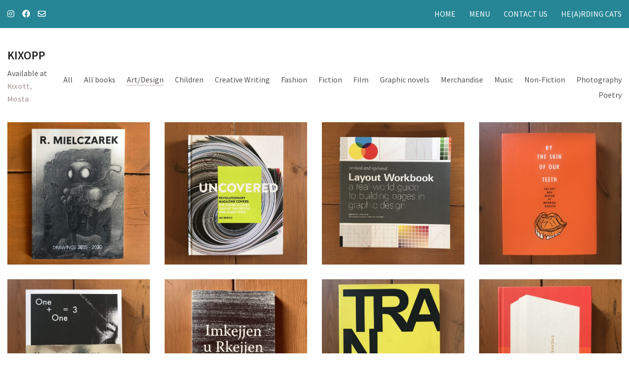

--- FILE ---
content_type: text/html; charset=UTF-8
request_url: https://kixott.com/kixopp/portfolio-category/art-design/
body_size: 13430
content:
<!DOCTYPE html>

<html class="no-js" lang="en-GB">
<head>
    <meta charset="UTF-8">
    <meta name="viewport" content="width=device-width, initial-scale=1.0">

	<title>KIXOPP &#8211; KIXOTT</title>
<link rel="preconnect" href="https://fonts.googleapis.com">
<link rel="preconnect" href="https://fonts.gstatic.com" crossorigin>
<link rel="preload" href="https://fonts.gstatic.com/s/sourcesanspro/v14/6xKydSBYKcSV-LCoeQqfX1RYOo3i94_wlxdu3cOWxw.woff2" as="font" type="font/woff2" crossorigin>
<link rel="preload" href="https://fonts.gstatic.com/s/sourcesanspro/v14/6xKwdSBYKcSV-LCoeQqfX1RYOo3qPZYokSds18S0xR41.woff2" as="font" type="font/woff2" crossorigin>
<link rel="preload" href="https://fonts.gstatic.com/s/sourcesanspro/v14/6xKydSBYKcSV-LCoeQqfX1RYOo3ik4zwlxdu3cOWxw.woff2" as="font" type="font/woff2" crossorigin>
<link rel="preload" href="https://fonts.gstatic.com/s/sourcesanspro/v14/6xKwdSBYKcSV-LCoeQqfX1RYOo3qPZZMkids18S0xR41.woff2" as="font" type="font/woff2" crossorigin>
<link rel="preload" href="https://fonts.gstatic.com/s/sourcesanspro/v14/6xK3dSBYKcSV-LCoeQqfX1RYOo3qOK7lujVj9w.woff2" as="font" type="font/woff2" crossorigin>
<link rel="preload" href="https://fonts.gstatic.com/s/sourcesanspro/v14/6xK1dSBYKcSV-LCoeQqfX1RYOo3qPZ7nsDJB9cme.woff2" as="font" type="font/woff2" crossorigin>
<link rel="preload" href="https://fonts.gstatic.com/s/sourcesanspro/v14/6xKydSBYKcSV-LCoeQqfX1RYOo3i54rwlxdu3cOWxw.woff2" as="font" type="font/woff2" crossorigin>
<link rel="preload" href="https://fonts.gstatic.com/s/sourcesanspro/v14/6xKwdSBYKcSV-LCoeQqfX1RYOo3qPZY4lCds18S0xR41.woff2" as="font" type="font/woff2" crossorigin>
<meta name='robots' content='max-image-preview:large' />
	<style>img:is([sizes="auto" i], [sizes^="auto," i]) { contain-intrinsic-size: 3000px 1500px }</style>
	<link rel='dns-prefetch' href='//fonts.googleapis.com' />
<link rel="alternate" type="application/rss+xml" title="KIXOTT &raquo; Feed" href="https://kixott.com/feed/" />
<link rel="alternate" type="application/rss+xml" title="KIXOTT &raquo; Comments Feed" href="https://kixott.com/comments/feed/" />
<link rel="alternate" type="text/calendar" title="KIXOTT &raquo; iCal Feed" href="https://kixott.com/events/?ical=1" />
    <meta property="og:type" content="article">
    <meta property="og:title" content="KIXOPP">
    <meta property="og:url" content="https://kixott.com/kixopp/">
    <meta property="og:site_name" content="KIXOTT">

	        <meta property="og:description" content="Available at Kixott, Mosta">
	
	        <meta property="og:image" content="https://kixott.com/wp-content/uploads/2020/11/Kixott-logo-20201130b.png">
        <link itemprop="image" href="https://kixott.com/wp-content/uploads/2020/11/Kixott-logo-20201130b.png">

		            <!--
		  <PageMap>
		    <DataObject type="thumbnail">
		      <Attribute name="src" value="https://kixott.com/wp-content/uploads/2020/11/Kixott-logo-20201130b-150x150.png"/>
		      <Attribute name="width" value="150"/>
		      <Attribute name="height" value="150"/>
		    </DataObject>
		  </PageMap>
		-->
		
	<script type="text/javascript">
/* <![CDATA[ */
window._wpemojiSettings = {"baseUrl":"https:\/\/s.w.org\/images\/core\/emoji\/16.0.1\/72x72\/","ext":".png","svgUrl":"https:\/\/s.w.org\/images\/core\/emoji\/16.0.1\/svg\/","svgExt":".svg","source":{"concatemoji":"https:\/\/kixott.com\/wp-includes\/js\/wp-emoji-release.min.js?ver=6.8.3"}};
/*! This file is auto-generated */
!function(s,n){var o,i,e;function c(e){try{var t={supportTests:e,timestamp:(new Date).valueOf()};sessionStorage.setItem(o,JSON.stringify(t))}catch(e){}}function p(e,t,n){e.clearRect(0,0,e.canvas.width,e.canvas.height),e.fillText(t,0,0);var t=new Uint32Array(e.getImageData(0,0,e.canvas.width,e.canvas.height).data),a=(e.clearRect(0,0,e.canvas.width,e.canvas.height),e.fillText(n,0,0),new Uint32Array(e.getImageData(0,0,e.canvas.width,e.canvas.height).data));return t.every(function(e,t){return e===a[t]})}function u(e,t){e.clearRect(0,0,e.canvas.width,e.canvas.height),e.fillText(t,0,0);for(var n=e.getImageData(16,16,1,1),a=0;a<n.data.length;a++)if(0!==n.data[a])return!1;return!0}function f(e,t,n,a){switch(t){case"flag":return n(e,"\ud83c\udff3\ufe0f\u200d\u26a7\ufe0f","\ud83c\udff3\ufe0f\u200b\u26a7\ufe0f")?!1:!n(e,"\ud83c\udde8\ud83c\uddf6","\ud83c\udde8\u200b\ud83c\uddf6")&&!n(e,"\ud83c\udff4\udb40\udc67\udb40\udc62\udb40\udc65\udb40\udc6e\udb40\udc67\udb40\udc7f","\ud83c\udff4\u200b\udb40\udc67\u200b\udb40\udc62\u200b\udb40\udc65\u200b\udb40\udc6e\u200b\udb40\udc67\u200b\udb40\udc7f");case"emoji":return!a(e,"\ud83e\udedf")}return!1}function g(e,t,n,a){var r="undefined"!=typeof WorkerGlobalScope&&self instanceof WorkerGlobalScope?new OffscreenCanvas(300,150):s.createElement("canvas"),o=r.getContext("2d",{willReadFrequently:!0}),i=(o.textBaseline="top",o.font="600 32px Arial",{});return e.forEach(function(e){i[e]=t(o,e,n,a)}),i}function t(e){var t=s.createElement("script");t.src=e,t.defer=!0,s.head.appendChild(t)}"undefined"!=typeof Promise&&(o="wpEmojiSettingsSupports",i=["flag","emoji"],n.supports={everything:!0,everythingExceptFlag:!0},e=new Promise(function(e){s.addEventListener("DOMContentLoaded",e,{once:!0})}),new Promise(function(t){var n=function(){try{var e=JSON.parse(sessionStorage.getItem(o));if("object"==typeof e&&"number"==typeof e.timestamp&&(new Date).valueOf()<e.timestamp+604800&&"object"==typeof e.supportTests)return e.supportTests}catch(e){}return null}();if(!n){if("undefined"!=typeof Worker&&"undefined"!=typeof OffscreenCanvas&&"undefined"!=typeof URL&&URL.createObjectURL&&"undefined"!=typeof Blob)try{var e="postMessage("+g.toString()+"("+[JSON.stringify(i),f.toString(),p.toString(),u.toString()].join(",")+"));",a=new Blob([e],{type:"text/javascript"}),r=new Worker(URL.createObjectURL(a),{name:"wpTestEmojiSupports"});return void(r.onmessage=function(e){c(n=e.data),r.terminate(),t(n)})}catch(e){}c(n=g(i,f,p,u))}t(n)}).then(function(e){for(var t in e)n.supports[t]=e[t],n.supports.everything=n.supports.everything&&n.supports[t],"flag"!==t&&(n.supports.everythingExceptFlag=n.supports.everythingExceptFlag&&n.supports[t]);n.supports.everythingExceptFlag=n.supports.everythingExceptFlag&&!n.supports.flag,n.DOMReady=!1,n.readyCallback=function(){n.DOMReady=!0}}).then(function(){return e}).then(function(){var e;n.supports.everything||(n.readyCallback(),(e=n.source||{}).concatemoji?t(e.concatemoji):e.wpemoji&&e.twemoji&&(t(e.twemoji),t(e.wpemoji)))}))}((window,document),window._wpemojiSettings);
/* ]]> */
</script>
<link rel='stylesheet' id='sbi_styles-css' href='https://kixott.com/wp-content/plugins/instagram-feed/css/sbi-styles.min.css?ver=6.9.1' media='all' />
<style id='wp-emoji-styles-inline-css'>

	img.wp-smiley, img.emoji {
		display: inline !important;
		border: none !important;
		box-shadow: none !important;
		height: 1em !important;
		width: 1em !important;
		margin: 0 0.07em !important;
		vertical-align: -0.1em !important;
		background: none !important;
		padding: 0 !important;
	}
</style>
<link rel='stylesheet' id='wp-block-library-css' href='https://kixott.com/wp-includes/css/dist/block-library/style.min.css?ver=6.8.3' media='all' />
<style id='classic-theme-styles-inline-css'>
/*! This file is auto-generated */
.wp-block-button__link{color:#fff;background-color:#32373c;border-radius:9999px;box-shadow:none;text-decoration:none;padding:calc(.667em + 2px) calc(1.333em + 2px);font-size:1.125em}.wp-block-file__button{background:#32373c;color:#fff;text-decoration:none}
</style>
<style id='global-styles-inline-css'>
:root{--wp--preset--aspect-ratio--square: 1;--wp--preset--aspect-ratio--4-3: 4/3;--wp--preset--aspect-ratio--3-4: 3/4;--wp--preset--aspect-ratio--3-2: 3/2;--wp--preset--aspect-ratio--2-3: 2/3;--wp--preset--aspect-ratio--16-9: 16/9;--wp--preset--aspect-ratio--9-16: 9/16;--wp--preset--color--black: #000000;--wp--preset--color--cyan-bluish-gray: #abb8c3;--wp--preset--color--white: #ffffff;--wp--preset--color--pale-pink: #f78da7;--wp--preset--color--vivid-red: #cf2e2e;--wp--preset--color--luminous-vivid-orange: #ff6900;--wp--preset--color--luminous-vivid-amber: #fcb900;--wp--preset--color--light-green-cyan: #7bdcb5;--wp--preset--color--vivid-green-cyan: #00d084;--wp--preset--color--pale-cyan-blue: #8ed1fc;--wp--preset--color--vivid-cyan-blue: #0693e3;--wp--preset--color--vivid-purple: #9b51e0;--wp--preset--gradient--vivid-cyan-blue-to-vivid-purple: linear-gradient(135deg,rgba(6,147,227,1) 0%,rgb(155,81,224) 100%);--wp--preset--gradient--light-green-cyan-to-vivid-green-cyan: linear-gradient(135deg,rgb(122,220,180) 0%,rgb(0,208,130) 100%);--wp--preset--gradient--luminous-vivid-amber-to-luminous-vivid-orange: linear-gradient(135deg,rgba(252,185,0,1) 0%,rgba(255,105,0,1) 100%);--wp--preset--gradient--luminous-vivid-orange-to-vivid-red: linear-gradient(135deg,rgba(255,105,0,1) 0%,rgb(207,46,46) 100%);--wp--preset--gradient--very-light-gray-to-cyan-bluish-gray: linear-gradient(135deg,rgb(238,238,238) 0%,rgb(169,184,195) 100%);--wp--preset--gradient--cool-to-warm-spectrum: linear-gradient(135deg,rgb(74,234,220) 0%,rgb(151,120,209) 20%,rgb(207,42,186) 40%,rgb(238,44,130) 60%,rgb(251,105,98) 80%,rgb(254,248,76) 100%);--wp--preset--gradient--blush-light-purple: linear-gradient(135deg,rgb(255,206,236) 0%,rgb(152,150,240) 100%);--wp--preset--gradient--blush-bordeaux: linear-gradient(135deg,rgb(254,205,165) 0%,rgb(254,45,45) 50%,rgb(107,0,62) 100%);--wp--preset--gradient--luminous-dusk: linear-gradient(135deg,rgb(255,203,112) 0%,rgb(199,81,192) 50%,rgb(65,88,208) 100%);--wp--preset--gradient--pale-ocean: linear-gradient(135deg,rgb(255,245,203) 0%,rgb(182,227,212) 50%,rgb(51,167,181) 100%);--wp--preset--gradient--electric-grass: linear-gradient(135deg,rgb(202,248,128) 0%,rgb(113,206,126) 100%);--wp--preset--gradient--midnight: linear-gradient(135deg,rgb(2,3,129) 0%,rgb(40,116,252) 100%);--wp--preset--font-size--small: 13px;--wp--preset--font-size--medium: 20px;--wp--preset--font-size--large: 36px;--wp--preset--font-size--x-large: 42px;--wp--preset--spacing--20: 0.44rem;--wp--preset--spacing--30: 0.67rem;--wp--preset--spacing--40: 1rem;--wp--preset--spacing--50: 1.5rem;--wp--preset--spacing--60: 2.25rem;--wp--preset--spacing--70: 3.38rem;--wp--preset--spacing--80: 5.06rem;--wp--preset--shadow--natural: 6px 6px 9px rgba(0, 0, 0, 0.2);--wp--preset--shadow--deep: 12px 12px 50px rgba(0, 0, 0, 0.4);--wp--preset--shadow--sharp: 6px 6px 0px rgba(0, 0, 0, 0.2);--wp--preset--shadow--outlined: 6px 6px 0px -3px rgba(255, 255, 255, 1), 6px 6px rgba(0, 0, 0, 1);--wp--preset--shadow--crisp: 6px 6px 0px rgba(0, 0, 0, 1);}:where(.is-layout-flex){gap: 0.5em;}:where(.is-layout-grid){gap: 0.5em;}body .is-layout-flex{display: flex;}.is-layout-flex{flex-wrap: wrap;align-items: center;}.is-layout-flex > :is(*, div){margin: 0;}body .is-layout-grid{display: grid;}.is-layout-grid > :is(*, div){margin: 0;}:where(.wp-block-columns.is-layout-flex){gap: 2em;}:where(.wp-block-columns.is-layout-grid){gap: 2em;}:where(.wp-block-post-template.is-layout-flex){gap: 1.25em;}:where(.wp-block-post-template.is-layout-grid){gap: 1.25em;}.has-black-color{color: var(--wp--preset--color--black) !important;}.has-cyan-bluish-gray-color{color: var(--wp--preset--color--cyan-bluish-gray) !important;}.has-white-color{color: var(--wp--preset--color--white) !important;}.has-pale-pink-color{color: var(--wp--preset--color--pale-pink) !important;}.has-vivid-red-color{color: var(--wp--preset--color--vivid-red) !important;}.has-luminous-vivid-orange-color{color: var(--wp--preset--color--luminous-vivid-orange) !important;}.has-luminous-vivid-amber-color{color: var(--wp--preset--color--luminous-vivid-amber) !important;}.has-light-green-cyan-color{color: var(--wp--preset--color--light-green-cyan) !important;}.has-vivid-green-cyan-color{color: var(--wp--preset--color--vivid-green-cyan) !important;}.has-pale-cyan-blue-color{color: var(--wp--preset--color--pale-cyan-blue) !important;}.has-vivid-cyan-blue-color{color: var(--wp--preset--color--vivid-cyan-blue) !important;}.has-vivid-purple-color{color: var(--wp--preset--color--vivid-purple) !important;}.has-black-background-color{background-color: var(--wp--preset--color--black) !important;}.has-cyan-bluish-gray-background-color{background-color: var(--wp--preset--color--cyan-bluish-gray) !important;}.has-white-background-color{background-color: var(--wp--preset--color--white) !important;}.has-pale-pink-background-color{background-color: var(--wp--preset--color--pale-pink) !important;}.has-vivid-red-background-color{background-color: var(--wp--preset--color--vivid-red) !important;}.has-luminous-vivid-orange-background-color{background-color: var(--wp--preset--color--luminous-vivid-orange) !important;}.has-luminous-vivid-amber-background-color{background-color: var(--wp--preset--color--luminous-vivid-amber) !important;}.has-light-green-cyan-background-color{background-color: var(--wp--preset--color--light-green-cyan) !important;}.has-vivid-green-cyan-background-color{background-color: var(--wp--preset--color--vivid-green-cyan) !important;}.has-pale-cyan-blue-background-color{background-color: var(--wp--preset--color--pale-cyan-blue) !important;}.has-vivid-cyan-blue-background-color{background-color: var(--wp--preset--color--vivid-cyan-blue) !important;}.has-vivid-purple-background-color{background-color: var(--wp--preset--color--vivid-purple) !important;}.has-black-border-color{border-color: var(--wp--preset--color--black) !important;}.has-cyan-bluish-gray-border-color{border-color: var(--wp--preset--color--cyan-bluish-gray) !important;}.has-white-border-color{border-color: var(--wp--preset--color--white) !important;}.has-pale-pink-border-color{border-color: var(--wp--preset--color--pale-pink) !important;}.has-vivid-red-border-color{border-color: var(--wp--preset--color--vivid-red) !important;}.has-luminous-vivid-orange-border-color{border-color: var(--wp--preset--color--luminous-vivid-orange) !important;}.has-luminous-vivid-amber-border-color{border-color: var(--wp--preset--color--luminous-vivid-amber) !important;}.has-light-green-cyan-border-color{border-color: var(--wp--preset--color--light-green-cyan) !important;}.has-vivid-green-cyan-border-color{border-color: var(--wp--preset--color--vivid-green-cyan) !important;}.has-pale-cyan-blue-border-color{border-color: var(--wp--preset--color--pale-cyan-blue) !important;}.has-vivid-cyan-blue-border-color{border-color: var(--wp--preset--color--vivid-cyan-blue) !important;}.has-vivid-purple-border-color{border-color: var(--wp--preset--color--vivid-purple) !important;}.has-vivid-cyan-blue-to-vivid-purple-gradient-background{background: var(--wp--preset--gradient--vivid-cyan-blue-to-vivid-purple) !important;}.has-light-green-cyan-to-vivid-green-cyan-gradient-background{background: var(--wp--preset--gradient--light-green-cyan-to-vivid-green-cyan) !important;}.has-luminous-vivid-amber-to-luminous-vivid-orange-gradient-background{background: var(--wp--preset--gradient--luminous-vivid-amber-to-luminous-vivid-orange) !important;}.has-luminous-vivid-orange-to-vivid-red-gradient-background{background: var(--wp--preset--gradient--luminous-vivid-orange-to-vivid-red) !important;}.has-very-light-gray-to-cyan-bluish-gray-gradient-background{background: var(--wp--preset--gradient--very-light-gray-to-cyan-bluish-gray) !important;}.has-cool-to-warm-spectrum-gradient-background{background: var(--wp--preset--gradient--cool-to-warm-spectrum) !important;}.has-blush-light-purple-gradient-background{background: var(--wp--preset--gradient--blush-light-purple) !important;}.has-blush-bordeaux-gradient-background{background: var(--wp--preset--gradient--blush-bordeaux) !important;}.has-luminous-dusk-gradient-background{background: var(--wp--preset--gradient--luminous-dusk) !important;}.has-pale-ocean-gradient-background{background: var(--wp--preset--gradient--pale-ocean) !important;}.has-electric-grass-gradient-background{background: var(--wp--preset--gradient--electric-grass) !important;}.has-midnight-gradient-background{background: var(--wp--preset--gradient--midnight) !important;}.has-small-font-size{font-size: var(--wp--preset--font-size--small) !important;}.has-medium-font-size{font-size: var(--wp--preset--font-size--medium) !important;}.has-large-font-size{font-size: var(--wp--preset--font-size--large) !important;}.has-x-large-font-size{font-size: var(--wp--preset--font-size--x-large) !important;}
:where(.wp-block-post-template.is-layout-flex){gap: 1.25em;}:where(.wp-block-post-template.is-layout-grid){gap: 1.25em;}
:where(.wp-block-columns.is-layout-flex){gap: 2em;}:where(.wp-block-columns.is-layout-grid){gap: 2em;}
:root :where(.wp-block-pullquote){font-size: 1.5em;line-height: 1.6;}
</style>
<link rel='stylesheet' id='kalium-bootstrap-css-css' href='https://kixott.com/wp-content/themes/kalium/assets/css/bootstrap.min.css?ver=3.27.1750421887' media='all' />
<link rel='stylesheet' id='kalium-theme-base-css-css' href='https://kixott.com/wp-content/themes/kalium/assets/css/base.min.css?ver=3.27.1750421887' media='all' />
<link rel='stylesheet' id='kalium-theme-style-new-css-css' href='https://kixott.com/wp-content/themes/kalium/assets/css/new/style.min.css?ver=3.27.1750421887' media='all' />
<link rel='stylesheet' id='kalium-theme-other-css-css' href='https://kixott.com/wp-content/themes/kalium/assets/css/other.min.css?ver=3.27.1750421887' media='all' />
<link rel='stylesheet' id='kalium-theme-portfolio-css-css' href='https://kixott.com/wp-content/themes/kalium/assets/css/portfolio.min.css?ver=3.27.1750421887' media='all' />
<link rel='stylesheet' id='kalium-style-css-css' href='https://kixott.com/wp-content/themes/kalium/style.css?ver=3.27.1750421887' media='all' />
<link rel='stylesheet' id='custom-skin-css' href='https://kixott.com/wp-content/themes/kalium/assets/css/custom-skin.css?ver=c7600ec3cf453617422e2cb34a801b18' media='all' />
<link rel='stylesheet' id='typolab-source-sans-pro-font-2-css' href='https://fonts.googleapis.com/css2?family=Source+Sans+Pro%3Aital%2Cwght%400%2C200%3B0%2C300%3B0%2C400%3B0%2C600%3B1%2C200%3B1%2C300%3B1%2C400%3B1%2C600&#038;display=swap&#038;ver=3.27' media='all' />
    <script type="text/javascript">
		var ajaxurl = ajaxurl || 'https://kixott.com/wp-admin/admin-ajax.php';
		    </script>
	
<style data-font-appearance-settings>h1, .h1, .section-title h1 {
	font-size: 24px;
}
h2, .h2, .single-post .post-comments--section-title h2, .section-title h2 {
	font-size: 20px;
}




p, .section-title p {
	font-size: 16px;
}
.site-header .header-block__item {
	font-size: 16px;
}
.site-header .top-header-bar .header-block__item {
	font-size: 24px;
}</style>
<style data-custom-selectors>.font-2{font-family:"Source Sans Pro";font-style:normal;font-weight:normal}h1, h2, h3, h4, h5, h6{font-family:"Source Sans Pro";font-style:normal;font-weight:600}body{font-family:"Source Sans Pro";font-style:normal;font-weight:normal}body, p, .section-title p, .single-portfolio-holder .details .project-description p{font-family:"Source Sans Pro";font-style:normal;font-weight:normal;font-size:-1px}</style><script type="text/javascript" src="https://kixott.com/wp-includes/js/jquery/jquery.min.js?ver=3.7.1" id="jquery-core-js"></script>
<script type="text/javascript" src="https://kixott.com/wp-includes/js/jquery/jquery-migrate.min.js?ver=3.4.1" id="jquery-migrate-js"></script>
<script></script><link rel="https://api.w.org/" href="https://kixott.com/wp-json/" /><link rel="alternate" title="JSON" type="application/json" href="https://kixott.com/wp-json/wp/v2/pages/2094" /><link rel="EditURI" type="application/rsd+xml" title="RSD" href="https://kixott.com/xmlrpc.php?rsd" />
<meta name="generator" content="WordPress 6.8.3" />
<link rel="canonical" href="https://kixott.com/kixopp/" />
<link rel='shortlink' href='https://kixott.com/?p=2094' />
<link rel="alternate" title="oEmbed (JSON)" type="application/json+oembed" href="https://kixott.com/wp-json/oembed/1.0/embed?url=https%3A%2F%2Fkixott.com%2Fkixopp%2F" />
<link rel="alternate" title="oEmbed (XML)" type="text/xml+oembed" href="https://kixott.com/wp-json/oembed/1.0/embed?url=https%3A%2F%2Fkixott.com%2Fkixopp%2F&#038;format=xml" />
<meta name="tec-api-version" content="v1"><meta name="tec-api-origin" content="https://kixott.com"><link rel="alternate" href="https://kixott.com/wp-json/tribe/events/v1/" /><style id="theme-custom-css">body.menu-open { overflow: hidden; height: 100dvh; } .mobile-menu iframe,.mobile-menu-container iframe,.off-canvas-menu iframe,.fullscreen-menu iframe {  width: 100% !important;  height: 100dvh !important;        min-height: 100svh !important;    border: 0;  display: block;  overflow: auto;  -webkit-overflow-scrolling: touch;   overscroll-behavior: contain;      }.mobile-menu,.mobile-menu-container,.off-canvas-menu,.fullscreen-menu { z-index: 10000 !important; pointer-events: auto; }</style><script>var mobile_menu_breakpoint = 992;</script><style data-appended-custom-css="true">@media screen and (min-width:993px) { .mobile-menu-wrapper,.mobile-menu-overlay,.header-block__item--mobile-menu-toggle {display: none;} }</style><style data-appended-custom-css="true">@media screen and (max-width:992px) { .header-block__item--standard-menu-container {display: none;} }</style><style>.recentcomments a{display:inline !important;padding:0 !important;margin:0 !important;}</style><meta name="generator" content="Powered by WPBakery Page Builder - drag and drop page builder for WordPress."/>
<link rel="icon" href="https://kixott.com/wp-content/uploads/2020/11/cropped-ki-favb-32x32.png" sizes="32x32" />
<link rel="icon" href="https://kixott.com/wp-content/uploads/2020/11/cropped-ki-favb-192x192.png" sizes="192x192" />
<link rel="apple-touch-icon" href="https://kixott.com/wp-content/uploads/2020/11/cropped-ki-favb-180x180.png" />
<meta name="msapplication-TileImage" content="https://kixott.com/wp-content/uploads/2020/11/cropped-ki-favb-270x270.png" />
<noscript><style> .wpb_animate_when_almost_visible { opacity: 1; }</style></noscript></head>
<body class="wp-singular page-template page-template-portfolio page-template-portfolio-php page page-id-2094 wp-theme-kalium tribe-no-js has-header-bottom-border wpb-js-composer js-comp-ver-8.6.1 vc_responsive">

<div class="mobile-menu-wrapper mobile-menu-slide">

    <div class="mobile-menu-container">

		<ul id="menu-main-menu" class="menu"><li id="menu-item-4046" class="menu-item menu-item-type-post_type menu-item-object-page menu-item-home menu-item-4046"><a href="https://kixott.com/">HOME</a></li>
<li id="menu-item-4079" class="menu-item menu-item-type-post_type menu-item-object-page menu-item-4079"><a href="https://kixott.com/menu/">MENU</a></li>
<li id="menu-item-2088" class="menu-item menu-item-type-post_type menu-item-object-page menu-item-2088"><a href="https://kixott.com/contact-us/">CONTACT US</a></li>
<li id="menu-item-3500" class="menu-item menu-item-type-custom menu-item-object-custom menu-item-3500"><a target="_blank" href="http://cats.kixott.com/">HE(A)RDING CATS</a></li>
</ul>
		
		
		
    </div>

</div>

<div class="mobile-menu-overlay"></div>
<div class="wrapper" id="main-wrapper">

	<style data-appended-custom-css="true">.header-block, .site-header--static-header-type {padding-top: 18px;}</style><style data-appended-custom-css="true">.header-block, .site-header--static-header-type {padding-bottom: 18px;}</style><style data-appended-custom-css="true">.header-block, .site-header--static-header-type {background-color: #268696}</style><style data-appended-custom-css="true">.header-block {margin-bottom: 22px;}</style><style data-appended-custom-css="true">.header-block {border-bottom-color: #f2cea4}</style>    <header class="site-header main-header menu-type-custom-header header-bottom-border">

		<div class="header-block">

	
	<div class="header-block__row-container container">

		<div class="header-block__row header-block__row--main">
			        <div class="header-block__column header-block--content-left header-block--align-">

            <div class="header-block__items-row">
				<div class="header-block__item header-block__item--type-social-networks"><ul class="social-networks-links"><li class="social-networks-links--entry">		<a href="https://www.instagram.com/kixott_mt/" target="_blank" rel="noopener noreferrer" class="social-network-link sn-instagram sn-skin-light">
							<span class="sn-column sn-icon sn-text">
				<i class="fab fa-instagram"></i>
				</span>
			
					</a>
		</li><li class="social-networks-links--entry">		<a href="https://www.facebook.com/kixott" target="_blank" rel="noopener noreferrer" class="social-network-link sn-facebook sn-skin-light">
							<span class="sn-column sn-icon sn-text">
				<i class="fab fa-facebook"></i>
				</span>
			
					</a>
		</li><li class="social-networks-links--entry">		<a href="/cdn-cgi/l/email-protection#e881868e87a8838190879c9cc68b8785d79b9d8a828d8b9cd5a08d848487c9" target="_blank" rel="noopener noreferrer" class="social-network-link sn-email sn-skin-light">
							<span class="sn-column sn-icon sn-text">
				<i class="far fa-envelope"></i>
				</span>
			
					</a>
		</li></ul></div>            </div>

        </div>
		        <div class="header-block__column header-block__logo header-block--auto-grow">
			    <a href="https://kixott.com" class="header-logo logo-text menu-skin-light" aria-label="Go to homepage">
		            <span class="logo-text"></span>
		    </a>
        </div>
		        <div class="header-block__column header-block--content-right header-block--align-right">

            <div class="header-block__items-row">
				<div class="header-block__item header-block__item--type-menu-main-menu header-block__item--standard-menu-container"><div class="standard-menu-container menu-skin-light"><nav class="nav-container-main-menu"><ul id="menu-main-menu-1" class="menu"><li class="menu-item menu-item-type-post_type menu-item-object-page menu-item-home menu-item-4046"><a href="https://kixott.com/"><span>HOME</span></a></li>
<li class="menu-item menu-item-type-post_type menu-item-object-page menu-item-4079"><a href="https://kixott.com/menu/"><span>MENU</span></a></li>
<li class="menu-item menu-item-type-post_type menu-item-object-page menu-item-2088"><a href="https://kixott.com/contact-us/"><span>CONTACT US</span></a></li>
<li class="menu-item menu-item-type-custom menu-item-object-custom menu-item-3500"><a target="_blank" href="http://cats.kixott.com/"><span>HE(A)RDING CATS</span></a></li>
</ul></nav></div></div><div class="header-block__item header-block__item--type-menu-main-menu header-block__item--mobile-menu-toggle"><a href="#" class="toggle-bars menu-skin-light" aria-label="Toggle navigation" role="button" data-action="mobile-menu">            <span class="toggle-bars__column toggle-bars__column--left toggle-bars__column--padding-right">
                <span class="toggle-bars__text toggle-bars__text--show">MENU</span>
                <span class="toggle-bars__text toggle-bars__text--hide">CLOSE</span>
            </span>
			        <span class="toggle-bars__column">
            <span class="toggle-bars__bar-lines">
                <span class="toggle-bars__bar-line toggle-bars__bar-line--top"></span>
                <span class="toggle-bars__bar-line toggle-bars__bar-line--middle"></span>
                <span class="toggle-bars__bar-line toggle-bars__bar-line--bottom"></span>
            </span>
        </span>
		</a></div>            </div>

        </div>
				</div>

	</div>

	
</div>

    </header>

<div id="books-1-container" class="portfolio-container-and-title portfolio-loop-layout-type-2 container-fullwidth">
	
	<div class="portfolio-title-holder portfolio-title-holder--title-has-container portfolio-title-holder--update-category-title">
	    <div class="pt-column pt-column-title">
        <div class="section-title no-bottom-margin">
			            <h1>KIXOPP</h1>
		        <div class="term-description"><p>Available at<br />
<strong><a class="" href="https://kixott.com/contact-us/" target="_blank" rel="noopener">Kixott, Mosta</a></strong></p>
</div>
    </div>
</div>

	    <div class="pt-column pt-filters">
        <div class="product-filter">
            <ul class="portfolio-root-categories">
				                    <li class="portfolio-category-all">
                        <a href="https://kixott.com/kixopp/" data-term="*" data-title="KIXOPP" >All</a>
                    </li>
				
				                    <li class="portfolio-category-item portfolio-category-books">
                        <a href="https://kixott.com/kixopp/portfolio-category/books/"
                           data-term="books" >All books</a>
                    </li>
				                    <li class="portfolio-category-item portfolio-category-art-design active">
                        <a href="https://kixott.com/kixopp/portfolio-category/art-design/"
                           data-term="art-design" >Art/Design</a>
                    </li>
				                    <li class="portfolio-category-item portfolio-category-children">
                        <a href="https://kixott.com/kixopp/portfolio-category/children/"
                           data-term="children" >Children</a>
                    </li>
				                    <li class="portfolio-category-item portfolio-category-creative-writing">
                        <a href="https://kixott.com/kixopp/portfolio-category/creative-writing/"
                           data-term="creative-writing" >Creative Writing</a>
                    </li>
				                    <li class="portfolio-category-item portfolio-category-fashion">
                        <a href="https://kixott.com/kixopp/portfolio-category/fashion/"
                           data-term="fashion" >Fashion</a>
                    </li>
				                    <li class="portfolio-category-item portfolio-category-fiction">
                        <a href="https://kixott.com/kixopp/portfolio-category/fiction/"
                           data-term="fiction" >Fiction</a>
                    </li>
				                    <li class="portfolio-category-item portfolio-category-film">
                        <a href="https://kixott.com/kixopp/portfolio-category/film/"
                           data-term="film" >Film</a>
                    </li>
				                    <li class="portfolio-category-item portfolio-category-graphic-novels">
                        <a href="https://kixott.com/kixopp/portfolio-category/graphic-novels/"
                           data-term="graphic-novels" >Graphic novels</a>
                    </li>
				                    <li class="portfolio-category-item portfolio-category-merchandise">
                        <a href="https://kixott.com/kixopp/portfolio-category/merchandise/"
                           data-term="merchandise" >Merchandise</a>
                    </li>
				                    <li class="portfolio-category-item portfolio-category-music">
                        <a href="https://kixott.com/kixopp/portfolio-category/music/"
                           data-term="music" >Music</a>
                    </li>
				                    <li class="portfolio-category-item portfolio-category-non-fiction">
                        <a href="https://kixott.com/kixopp/portfolio-category/non-fiction/"
                           data-term="non-fiction" >Non-Fiction</a>
                    </li>
				                    <li class="portfolio-category-item portfolio-category-photography">
                        <a href="https://kixott.com/kixopp/portfolio-category/photography/"
                           data-term="photography" >Photography</a>
                    </li>
				                    <li class="portfolio-category-item portfolio-category-poetry">
                        <a href="https://kixott.com/kixopp/portfolio-category/poetry/"
                           data-term="poetry" >Poetry</a>
                    </li>
				            </ul>

			        </div>
    </div>
</div>
	<div class="page-container">
		<div class="row">
			
						
			<div id="books-1" class="portfolio-holder portfolio-type-2 is-masonry-layout sort-by-js">
				<div class="portfolio-item portfolio-item-type-1 has-padding w3 post-3306 portfolio type-portfolio status-publish has-post-thumbnail hentry portfolio_category-books portfolio_category-art-design" data-portfolio-item-id="3306" data-terms="books art-design">

	
	
	
    <div class="item-box-container">
        <div class="item-box ">
            <div class="thumb">
				                    <div class="hover-state padding hover-eff-fade-slide position-bottom-left hover-full hover-style-primary opacity-yes">

						                            <div class="likes">
								<a href="#" class="like-button like-button--icon-heart" data-post-id="3306" aria-label="Like"><span class="like-icon"><span class="like-icon__icon"><svg id="heart" viewBox="0 -28 512.001 512" xmlns="http://www.w3.org/2000/svg">
    <path class="outline" d="M369,30c31.1,0,59.6,12.4,80.4,34.9c21.1,22.9,32.7,54.4,32.7,89c0,17.9-3.3,34.8-10.2,51.6c-7.2,17.6-18.2,35.3-33.7,54 c-29.3,35.4-73,72.6-123.5,115.6l-0.4,0.3c-17.6,15-37.5,32-58.3,50.1l0,0c-20.9-18.2-40.9-35.3-58.6-50.4l0,0 c-50.5-43-94.1-80.2-123.5-115.6c-15.5-18.7-26.5-36.4-33.7-54C33.3,188.7,30,171.8,30,153.9c0-34.5,11.6-66.1,32.7-89 C83.4,42.4,112,30,143,30c22.8,0,43.6,7.2,62.1,21.5c9.6,7.4,18.4,16.6,26.3,27.4c5.7,7.8,14.9,12.5,24.6,12.5 c9.7,0,18.9-4.7,24.6-12.5c7.8-10.8,16.7-20,26.3-27.4C325.3,37.2,346.2,30,369,30 M369,0c-29.6,0-56.6,9.3-80.4,27.8 c-11.9,9.2-22.6,20.4-32.2,33.5c-0.1,0.1-0.2,0.2-0.4,0.2s-0.3-0.1-0.4-0.2c-9.5-13.1-20.3-24.3-32.2-33.5C199.6,9.3,172.6,0,143,0 C103.5,0,67.1,15.8,40.6,44.6C14.4,73,0,111.8,0,153.9c0,43.3,16.1,82.9,50.8,124.7c31,37.4,75.5,75.4,127.1,119.3 c17.6,15,37.6,32,58.3,50.2c5.5,4.8,12.5,7.4,19.8,7.4c7.3,0,14.3-2.6,19.8-7.4c20.7-18.1,40.7-35.2,58.3-50.2 c51.6-43.9,96.1-81.9,127.1-119.3c34.6-41.8,50.8-81.4,50.8-124.7c0-42.1-14.4-80.9-40.6-109.3C444.9,15.8,408.5,0,369,0L369,0z"/>
    <path class="filled" d="M471.9,44.8C445.4,16.1,409,0.2,369.5,0.2c-29.6,0-56.6,9.3-80.4,27.8c-12,9.3-22.9,20.7-32.5,34 C246.9,48.7,236,37.3,224,28C200.1,9.6,173.1,0.2,143.5,0.2C104,0.2,67.6,16.1,41.1,44.8C14.9,73.2,0.5,112,0.5,154.1 c0,43.3,16.1,82.9,50.8,124.7c31,37.4,75.5,75.4,127.1,119.3c17.6,15,37.6,32,58.3,50.2c5.5,4.8,12.5,7.4,19.8,7.4 c7.3,0,14.3-2.6,19.8-7.4c20.7-18.1,40.7-35.2,58.3-50.2c51.6-43.9,96.1-81.9,127.1-119.3c34.6-41.8,50.8-81.4,50.8-124.7 C512.5,112,498.1,73.2,471.9,44.8z"/>
</svg></span><span class="like-icon__bubble like-icon__bubble--index-1"></span><span class="like-icon__bubble like-icon__bubble--index-2"></span><span class="like-icon__bubble like-icon__bubble--index-3"></span><span class="like-icon__bubble like-icon__bubble--index-4"></span><span class="like-icon__bubble like-icon__bubble--index-5"></span><span class="like-icon__bubble like-icon__bubble--index-6"></span><span class="like-icon__bubble like-icon__bubble--index-7"></span><span class="like-icon__bubble like-icon__bubble--index-8"></span></span></a>                            </div>
						
                        <div class="info">
                            <h3>
                                <a href="https://kixott.com/books/rafal-mielczarek-drawings-2015-2020/" class="item-link" aria-label="Rafał Mielczarek: Drawings 2015 &#8211; 2020">
									Rafał Mielczarek: Drawings 2015 &#8211; 2020                                </a>
                            </h3>
							<p class="terms"><a href="https://kixott.com/kixopp/portfolio-category/books/" data-term="books">
			All books		</a>, <a href="https://kixott.com/kixopp/portfolio-category/art-design/" data-term="art-design">
			Art/Design		</a></p>                        </div>
                    </div>
				
									                        <a href="https://kixott.com/books/rafal-mielczarek-drawings-2015-2020/" class="item-link" aria-label="Rafał Mielczarek: Drawings 2015 &#8211; 2020">
							<span class="image-placeholder" style="padding-bottom:100.00000000%;background-color:#eeeeee"><img width="655" height="655" class="attachment-portfolio-img-2 size-portfolio-img-2 img-3310 lazyload" alt="Rafał Mielczarek - Drawings 2015 - 2020" decoding="async" fetchpriority="high" data-src="https://kixott.com/wp-content/uploads/2021/07/cover-655x655.jpg" data-srcset="https://kixott.com/wp-content/uploads/2021/07/cover-655x655.jpg 655w, https://kixott.com/wp-content/uploads/2021/07/cover-300x300.jpg 300w, https://kixott.com/wp-content/uploads/2021/07/cover-1024x1024.jpg 1024w, https://kixott.com/wp-content/uploads/2021/07/cover-150x150.jpg 150w, https://kixott.com/wp-content/uploads/2021/07/cover-768x768.jpg 768w, https://kixott.com/wp-content/uploads/2021/07/cover-1536x1536.jpg 1536w, https://kixott.com/wp-content/uploads/2021/07/cover-468x468.jpg 468w, https://kixott.com/wp-content/uploads/2021/07/cover-1612x1612.jpg 1612w, https://kixott.com/wp-content/uploads/2021/07/cover-1116x1116.jpg 1116w, https://kixott.com/wp-content/uploads/2021/07/cover-806x806.jpg 806w, https://kixott.com/wp-content/uploads/2021/07/cover-558x558.jpg 558w, https://kixott.com/wp-content/uploads/2021/07/cover-266x266.jpg 266w, https://kixott.com/wp-content/uploads/2021/07/cover-220x220.jpg 220w, https://kixott.com/wp-content/uploads/2021/07/cover-600x600.jpg 600w, https://kixott.com/wp-content/uploads/2021/07/cover.jpg 2000w" data-sizes="(max-width: 655px) 100vw, 655px" /></span>                        </a>
									            </div>
        </div>
    </div>

	
</div>
<div class="portfolio-item portfolio-item-type-1 has-padding w3 post-3170 portfolio type-portfolio status-publish has-post-thumbnail hentry portfolio_category-books portfolio_category-art-design" data-portfolio-item-id="3170" data-terms="books art-design">

	
	
	
    <div class="item-box-container">
        <div class="item-box ">
            <div class="thumb">
				                    <div class="hover-state padding hover-eff-fade-slide position-bottom-left hover-full hover-style-primary opacity-yes">

						                            <div class="likes">
								<a href="#" class="like-button like-button--icon-heart" data-post-id="3170" aria-label="Like"><span class="like-icon"><span class="like-icon__icon"><svg id="heart" viewBox="0 -28 512.001 512" xmlns="http://www.w3.org/2000/svg">
    <path class="outline" d="M369,30c31.1,0,59.6,12.4,80.4,34.9c21.1,22.9,32.7,54.4,32.7,89c0,17.9-3.3,34.8-10.2,51.6c-7.2,17.6-18.2,35.3-33.7,54 c-29.3,35.4-73,72.6-123.5,115.6l-0.4,0.3c-17.6,15-37.5,32-58.3,50.1l0,0c-20.9-18.2-40.9-35.3-58.6-50.4l0,0 c-50.5-43-94.1-80.2-123.5-115.6c-15.5-18.7-26.5-36.4-33.7-54C33.3,188.7,30,171.8,30,153.9c0-34.5,11.6-66.1,32.7-89 C83.4,42.4,112,30,143,30c22.8,0,43.6,7.2,62.1,21.5c9.6,7.4,18.4,16.6,26.3,27.4c5.7,7.8,14.9,12.5,24.6,12.5 c9.7,0,18.9-4.7,24.6-12.5c7.8-10.8,16.7-20,26.3-27.4C325.3,37.2,346.2,30,369,30 M369,0c-29.6,0-56.6,9.3-80.4,27.8 c-11.9,9.2-22.6,20.4-32.2,33.5c-0.1,0.1-0.2,0.2-0.4,0.2s-0.3-0.1-0.4-0.2c-9.5-13.1-20.3-24.3-32.2-33.5C199.6,9.3,172.6,0,143,0 C103.5,0,67.1,15.8,40.6,44.6C14.4,73,0,111.8,0,153.9c0,43.3,16.1,82.9,50.8,124.7c31,37.4,75.5,75.4,127.1,119.3 c17.6,15,37.6,32,58.3,50.2c5.5,4.8,12.5,7.4,19.8,7.4c7.3,0,14.3-2.6,19.8-7.4c20.7-18.1,40.7-35.2,58.3-50.2 c51.6-43.9,96.1-81.9,127.1-119.3c34.6-41.8,50.8-81.4,50.8-124.7c0-42.1-14.4-80.9-40.6-109.3C444.9,15.8,408.5,0,369,0L369,0z"/>
    <path class="filled" d="M471.9,44.8C445.4,16.1,409,0.2,369.5,0.2c-29.6,0-56.6,9.3-80.4,27.8c-12,9.3-22.9,20.7-32.5,34 C246.9,48.7,236,37.3,224,28C200.1,9.6,173.1,0.2,143.5,0.2C104,0.2,67.6,16.1,41.1,44.8C14.9,73.2,0.5,112,0.5,154.1 c0,43.3,16.1,82.9,50.8,124.7c31,37.4,75.5,75.4,127.1,119.3c17.6,15,37.6,32,58.3,50.2c5.5,4.8,12.5,7.4,19.8,7.4 c7.3,0,14.3-2.6,19.8-7.4c20.7-18.1,40.7-35.2,58.3-50.2c51.6-43.9,96.1-81.9,127.1-119.3c34.6-41.8,50.8-81.4,50.8-124.7 C512.5,112,498.1,73.2,471.9,44.8z"/>
</svg></span><span class="like-icon__bubble like-icon__bubble--index-1"></span><span class="like-icon__bubble like-icon__bubble--index-2"></span><span class="like-icon__bubble like-icon__bubble--index-3"></span><span class="like-icon__bubble like-icon__bubble--index-4"></span><span class="like-icon__bubble like-icon__bubble--index-5"></span><span class="like-icon__bubble like-icon__bubble--index-6"></span><span class="like-icon__bubble like-icon__bubble--index-7"></span><span class="like-icon__bubble like-icon__bubble--index-8"></span></span></a>                            </div>
						
                        <div class="info">
                            <h3>
                                <a href="https://kixott.com/books/uncovered-revolutionary-magazine-covers-the-inside-stories-told-by-the-people-who-made-them/" class="item-link" aria-label="Uncovered : Revolutionary Magazine Covers &#8211; The inside stories told by the people who made them">
									Uncovered : Revolutionary Magazine Covers &#8211; The inside stories told by the people who made them                                </a>
                            </h3>
							<p class="terms"><a href="https://kixott.com/kixopp/portfolio-category/books/" data-term="books">
			All books		</a>, <a href="https://kixott.com/kixopp/portfolio-category/art-design/" data-term="art-design">
			Art/Design		</a></p>                        </div>
                    </div>
				
									                        <a href="https://kixott.com/books/uncovered-revolutionary-magazine-covers-the-inside-stories-told-by-the-people-who-made-them/" class="item-link" aria-label="Uncovered : Revolutionary Magazine Covers &#8211; The inside stories told by the people who made them">
							<span class="image-placeholder" style="padding-bottom:100.00000000%;background-color:#eeeeee"><img width="655" height="655" class="attachment-portfolio-img-2 size-portfolio-img-2 img-3246 lazyload" alt="Uncovered : Revolutionary Magazine Covers - The inside stories told by the people who made them" decoding="async" data-src="https://kixott.com/wp-content/uploads/2021/05/IMG_7883-655x655.jpg" data-srcset="https://kixott.com/wp-content/uploads/2021/05/IMG_7883-655x655.jpg 655w, https://kixott.com/wp-content/uploads/2021/05/IMG_7883-300x300.jpg 300w, https://kixott.com/wp-content/uploads/2021/05/IMG_7883-1024x1024.jpg 1024w, https://kixott.com/wp-content/uploads/2021/05/IMG_7883-150x150.jpg 150w, https://kixott.com/wp-content/uploads/2021/05/IMG_7883-768x768.jpg 768w, https://kixott.com/wp-content/uploads/2021/05/IMG_7883-1536x1536.jpg 1536w, https://kixott.com/wp-content/uploads/2021/05/IMG_7883-2048x2048.jpg 2048w, https://kixott.com/wp-content/uploads/2021/05/IMG_7883-468x468.jpg 468w, https://kixott.com/wp-content/uploads/2021/05/IMG_7883-1612x1612.jpg 1612w, https://kixott.com/wp-content/uploads/2021/05/IMG_7883-1116x1116.jpg 1116w, https://kixott.com/wp-content/uploads/2021/05/IMG_7883-806x806.jpg 806w, https://kixott.com/wp-content/uploads/2021/05/IMG_7883-558x558.jpg 558w, https://kixott.com/wp-content/uploads/2021/05/IMG_7883-scaled-266x266.jpg 266w, https://kixott.com/wp-content/uploads/2021/05/IMG_7883-scaled-220x220.jpg 220w, https://kixott.com/wp-content/uploads/2021/05/IMG_7883-scaled-600x600.jpg 600w" data-sizes="(max-width: 655px) 100vw, 655px" /></span>                        </a>
									            </div>
        </div>
    </div>

	
</div>
<div class="portfolio-item portfolio-item-type-1 has-padding w3 post-3208 portfolio type-portfolio status-publish has-post-thumbnail hentry portfolio_category-books portfolio_category-art-design" data-portfolio-item-id="3208" data-terms="books art-design">

	
	
	
    <div class="item-box-container">
        <div class="item-box ">
            <div class="thumb">
				                    <div class="hover-state padding hover-eff-fade-slide position-bottom-left hover-full hover-style-primary opacity-yes">

						                            <div class="likes">
								<a href="#" class="like-button like-button--icon-heart" data-post-id="3208" aria-label="Like"><span class="like-icon"><span class="like-icon__icon"><svg id="heart" viewBox="0 -28 512.001 512" xmlns="http://www.w3.org/2000/svg">
    <path class="outline" d="M369,30c31.1,0,59.6,12.4,80.4,34.9c21.1,22.9,32.7,54.4,32.7,89c0,17.9-3.3,34.8-10.2,51.6c-7.2,17.6-18.2,35.3-33.7,54 c-29.3,35.4-73,72.6-123.5,115.6l-0.4,0.3c-17.6,15-37.5,32-58.3,50.1l0,0c-20.9-18.2-40.9-35.3-58.6-50.4l0,0 c-50.5-43-94.1-80.2-123.5-115.6c-15.5-18.7-26.5-36.4-33.7-54C33.3,188.7,30,171.8,30,153.9c0-34.5,11.6-66.1,32.7-89 C83.4,42.4,112,30,143,30c22.8,0,43.6,7.2,62.1,21.5c9.6,7.4,18.4,16.6,26.3,27.4c5.7,7.8,14.9,12.5,24.6,12.5 c9.7,0,18.9-4.7,24.6-12.5c7.8-10.8,16.7-20,26.3-27.4C325.3,37.2,346.2,30,369,30 M369,0c-29.6,0-56.6,9.3-80.4,27.8 c-11.9,9.2-22.6,20.4-32.2,33.5c-0.1,0.1-0.2,0.2-0.4,0.2s-0.3-0.1-0.4-0.2c-9.5-13.1-20.3-24.3-32.2-33.5C199.6,9.3,172.6,0,143,0 C103.5,0,67.1,15.8,40.6,44.6C14.4,73,0,111.8,0,153.9c0,43.3,16.1,82.9,50.8,124.7c31,37.4,75.5,75.4,127.1,119.3 c17.6,15,37.6,32,58.3,50.2c5.5,4.8,12.5,7.4,19.8,7.4c7.3,0,14.3-2.6,19.8-7.4c20.7-18.1,40.7-35.2,58.3-50.2 c51.6-43.9,96.1-81.9,127.1-119.3c34.6-41.8,50.8-81.4,50.8-124.7c0-42.1-14.4-80.9-40.6-109.3C444.9,15.8,408.5,0,369,0L369,0z"/>
    <path class="filled" d="M471.9,44.8C445.4,16.1,409,0.2,369.5,0.2c-29.6,0-56.6,9.3-80.4,27.8c-12,9.3-22.9,20.7-32.5,34 C246.9,48.7,236,37.3,224,28C200.1,9.6,173.1,0.2,143.5,0.2C104,0.2,67.6,16.1,41.1,44.8C14.9,73.2,0.5,112,0.5,154.1 c0,43.3,16.1,82.9,50.8,124.7c31,37.4,75.5,75.4,127.1,119.3c17.6,15,37.6,32,58.3,50.2c5.5,4.8,12.5,7.4,19.8,7.4 c7.3,0,14.3-2.6,19.8-7.4c20.7-18.1,40.7-35.2,58.3-50.2c51.6-43.9,96.1-81.9,127.1-119.3c34.6-41.8,50.8-81.4,50.8-124.7 C512.5,112,498.1,73.2,471.9,44.8z"/>
</svg></span><span class="like-icon__bubble like-icon__bubble--index-1"></span><span class="like-icon__bubble like-icon__bubble--index-2"></span><span class="like-icon__bubble like-icon__bubble--index-3"></span><span class="like-icon__bubble like-icon__bubble--index-4"></span><span class="like-icon__bubble like-icon__bubble--index-5"></span><span class="like-icon__bubble like-icon__bubble--index-6"></span><span class="like-icon__bubble like-icon__bubble--index-7"></span><span class="like-icon__bubble like-icon__bubble--index-8"></span></span></a>                            </div>
						
                        <div class="info">
                            <h3>
                                <a href="https://kixott.com/books/layout-workbook/" class="item-link" aria-label="Layout Workbook">
									Layout Workbook                                </a>
                            </h3>
							<p class="terms"><a href="https://kixott.com/kixopp/portfolio-category/books/" data-term="books">
			All books		</a>, <a href="https://kixott.com/kixopp/portfolio-category/art-design/" data-term="art-design">
			Art/Design		</a></p>                        </div>
                    </div>
				
									                        <a href="https://kixott.com/books/layout-workbook/" class="item-link" aria-label="Layout Workbook">
							<span class="image-placeholder" style="padding-bottom:100.00000000%;background-color:#eeeeee"><img width="655" height="655" class="attachment-portfolio-img-2 size-portfolio-img-2 img-3186 lazyload" alt="Layout Workbook" decoding="async" data-src="https://kixott.com/wp-content/uploads/2021/05/Layout_workbook-655x655.jpg" data-srcset="https://kixott.com/wp-content/uploads/2021/05/Layout_workbook-655x655.jpg 655w, https://kixott.com/wp-content/uploads/2021/05/Layout_workbook-300x300.jpg 300w, https://kixott.com/wp-content/uploads/2021/05/Layout_workbook-1024x1024.jpg 1024w, https://kixott.com/wp-content/uploads/2021/05/Layout_workbook-150x150.jpg 150w, https://kixott.com/wp-content/uploads/2021/05/Layout_workbook-768x768.jpg 768w, https://kixott.com/wp-content/uploads/2021/05/Layout_workbook-1536x1536.jpg 1536w, https://kixott.com/wp-content/uploads/2021/05/Layout_workbook-2048x2048.jpg 2048w, https://kixott.com/wp-content/uploads/2021/05/Layout_workbook-468x468.jpg 468w, https://kixott.com/wp-content/uploads/2021/05/Layout_workbook-1612x1612.jpg 1612w, https://kixott.com/wp-content/uploads/2021/05/Layout_workbook-1116x1116.jpg 1116w, https://kixott.com/wp-content/uploads/2021/05/Layout_workbook-806x806.jpg 806w, https://kixott.com/wp-content/uploads/2021/05/Layout_workbook-558x558.jpg 558w, https://kixott.com/wp-content/uploads/2021/05/Layout_workbook-scaled-266x266.jpg 266w, https://kixott.com/wp-content/uploads/2021/05/Layout_workbook-scaled-220x220.jpg 220w, https://kixott.com/wp-content/uploads/2021/05/Layout_workbook-scaled-600x600.jpg 600w" data-sizes="(max-width: 655px) 100vw, 655px" /></span>                        </a>
									            </div>
        </div>
    </div>

	
</div>
<div class="portfolio-item portfolio-item-type-1 has-padding w3 post-2635 portfolio type-portfolio status-publish has-post-thumbnail hentry portfolio_category-books portfolio_category-art-design" data-portfolio-item-id="2635" data-terms="books art-design">

	
	
	
    <div class="item-box-container">
        <div class="item-box ">
            <div class="thumb">
				                    <div class="hover-state padding hover-eff-fade-slide position-bottom-left hover-full hover-style-primary opacity-yes">

						                            <div class="likes">
								<a href="#" class="like-button like-button--icon-heart" data-post-id="2635" aria-label="Like"><span class="like-icon"><span class="like-icon__icon"><svg id="heart" viewBox="0 -28 512.001 512" xmlns="http://www.w3.org/2000/svg">
    <path class="outline" d="M369,30c31.1,0,59.6,12.4,80.4,34.9c21.1,22.9,32.7,54.4,32.7,89c0,17.9-3.3,34.8-10.2,51.6c-7.2,17.6-18.2,35.3-33.7,54 c-29.3,35.4-73,72.6-123.5,115.6l-0.4,0.3c-17.6,15-37.5,32-58.3,50.1l0,0c-20.9-18.2-40.9-35.3-58.6-50.4l0,0 c-50.5-43-94.1-80.2-123.5-115.6c-15.5-18.7-26.5-36.4-33.7-54C33.3,188.7,30,171.8,30,153.9c0-34.5,11.6-66.1,32.7-89 C83.4,42.4,112,30,143,30c22.8,0,43.6,7.2,62.1,21.5c9.6,7.4,18.4,16.6,26.3,27.4c5.7,7.8,14.9,12.5,24.6,12.5 c9.7,0,18.9-4.7,24.6-12.5c7.8-10.8,16.7-20,26.3-27.4C325.3,37.2,346.2,30,369,30 M369,0c-29.6,0-56.6,9.3-80.4,27.8 c-11.9,9.2-22.6,20.4-32.2,33.5c-0.1,0.1-0.2,0.2-0.4,0.2s-0.3-0.1-0.4-0.2c-9.5-13.1-20.3-24.3-32.2-33.5C199.6,9.3,172.6,0,143,0 C103.5,0,67.1,15.8,40.6,44.6C14.4,73,0,111.8,0,153.9c0,43.3,16.1,82.9,50.8,124.7c31,37.4,75.5,75.4,127.1,119.3 c17.6,15,37.6,32,58.3,50.2c5.5,4.8,12.5,7.4,19.8,7.4c7.3,0,14.3-2.6,19.8-7.4c20.7-18.1,40.7-35.2,58.3-50.2 c51.6-43.9,96.1-81.9,127.1-119.3c34.6-41.8,50.8-81.4,50.8-124.7c0-42.1-14.4-80.9-40.6-109.3C444.9,15.8,408.5,0,369,0L369,0z"/>
    <path class="filled" d="M471.9,44.8C445.4,16.1,409,0.2,369.5,0.2c-29.6,0-56.6,9.3-80.4,27.8c-12,9.3-22.9,20.7-32.5,34 C246.9,48.7,236,37.3,224,28C200.1,9.6,173.1,0.2,143.5,0.2C104,0.2,67.6,16.1,41.1,44.8C14.9,73.2,0.5,112,0.5,154.1 c0,43.3,16.1,82.9,50.8,124.7c31,37.4,75.5,75.4,127.1,119.3c17.6,15,37.6,32,58.3,50.2c5.5,4.8,12.5,7.4,19.8,7.4 c7.3,0,14.3-2.6,19.8-7.4c20.7-18.1,40.7-35.2,58.3-50.2c51.6-43.9,96.1-81.9,127.1-119.3c34.6-41.8,50.8-81.4,50.8-124.7 C512.5,112,498.1,73.2,471.9,44.8z"/>
</svg></span><span class="like-icon__bubble like-icon__bubble--index-1"></span><span class="like-icon__bubble like-icon__bubble--index-2"></span><span class="like-icon__bubble like-icon__bubble--index-3"></span><span class="like-icon__bubble like-icon__bubble--index-4"></span><span class="like-icon__bubble like-icon__bubble--index-5"></span><span class="like-icon__bubble like-icon__bubble--index-6"></span><span class="like-icon__bubble like-icon__bubble--index-7"></span><span class="like-icon__bubble like-icon__bubble--index-8"></span></span></a>                            </div>
						
                        <div class="info">
                            <h3>
                                <a href="https://kixott.com/books/by-the-skin-of-our-teeth-the-art-and-design-of-morning-breath/" class="item-link" aria-label="By the Skin of Our Teeth: The Art and Design of Morning Breath">
									By the Skin of Our Teeth: The Art and Design of Morning Breath                                </a>
                            </h3>
							<p class="terms"><a href="https://kixott.com/kixopp/portfolio-category/books/" data-term="books">
			All books		</a>, <a href="https://kixott.com/kixopp/portfolio-category/art-design/" data-term="art-design">
			Art/Design		</a></p>                        </div>
                    </div>
				
									                        <a href="https://kixott.com/books/by-the-skin-of-our-teeth-the-art-and-design-of-morning-breath/" class="item-link" aria-label="By the Skin of Our Teeth: The Art and Design of Morning Breath">
							<span class="image-placeholder" style="padding-bottom:100.00000000%;background-color:#eeeeee"><img width="655" height="655" class="attachment-portfolio-img-2 size-portfolio-img-2 img-2484 lazyload" decoding="async" alt="" data-src="https://kixott.com/wp-content/uploads/2021/04/IMG_7126-655x655.jpg" data-srcset="https://kixott.com/wp-content/uploads/2021/04/IMG_7126-655x655.jpg 655w, https://kixott.com/wp-content/uploads/2021/04/IMG_7126-300x300.jpg 300w, https://kixott.com/wp-content/uploads/2021/04/IMG_7126-1024x1024.jpg 1024w, https://kixott.com/wp-content/uploads/2021/04/IMG_7126-150x150.jpg 150w, https://kixott.com/wp-content/uploads/2021/04/IMG_7126-768x768.jpg 768w, https://kixott.com/wp-content/uploads/2021/04/IMG_7126-1536x1536.jpg 1536w, https://kixott.com/wp-content/uploads/2021/04/IMG_7126-2048x2048.jpg 2048w, https://kixott.com/wp-content/uploads/2021/04/IMG_7126-468x468.jpg 468w, https://kixott.com/wp-content/uploads/2021/04/IMG_7126-1612x1612.jpg 1612w, https://kixott.com/wp-content/uploads/2021/04/IMG_7126-1116x1116.jpg 1116w, https://kixott.com/wp-content/uploads/2021/04/IMG_7126-806x806.jpg 806w, https://kixott.com/wp-content/uploads/2021/04/IMG_7126-558x558.jpg 558w, https://kixott.com/wp-content/uploads/2021/04/IMG_7126-scaled-600x600.jpg 600w, https://kixott.com/wp-content/uploads/2021/04/IMG_7126-scaled-220x220.jpg 220w, https://kixott.com/wp-content/uploads/2021/04/IMG_7126-scaled-266x266.jpg 266w, https://kixott.com/wp-content/uploads/2021/04/IMG_7126-scaled-35x35.jpg 35w" data-sizes="(max-width: 655px) 100vw, 655px" /></span>                        </a>
									            </div>
        </div>
    </div>

	
</div>
<div class="portfolio-item portfolio-item-type-1 has-padding w3 post-2965 portfolio type-portfolio status-publish has-post-thumbnail hentry portfolio_category-books portfolio_category-art-design portfolio_category-fashion" data-portfolio-item-id="2965" data-terms="books art-design fashion">

	
	
	
    <div class="item-box-container">
        <div class="item-box ">
            <div class="thumb">
				                    <div class="hover-state padding hover-eff-fade-slide position-bottom-left hover-full hover-style-primary opacity-yes">

						                            <div class="likes">
								<a href="#" class="like-button like-button--icon-heart" data-post-id="2965" aria-label="Like"><span class="like-icon"><span class="like-icon__icon"><svg id="heart" viewBox="0 -28 512.001 512" xmlns="http://www.w3.org/2000/svg">
    <path class="outline" d="M369,30c31.1,0,59.6,12.4,80.4,34.9c21.1,22.9,32.7,54.4,32.7,89c0,17.9-3.3,34.8-10.2,51.6c-7.2,17.6-18.2,35.3-33.7,54 c-29.3,35.4-73,72.6-123.5,115.6l-0.4,0.3c-17.6,15-37.5,32-58.3,50.1l0,0c-20.9-18.2-40.9-35.3-58.6-50.4l0,0 c-50.5-43-94.1-80.2-123.5-115.6c-15.5-18.7-26.5-36.4-33.7-54C33.3,188.7,30,171.8,30,153.9c0-34.5,11.6-66.1,32.7-89 C83.4,42.4,112,30,143,30c22.8,0,43.6,7.2,62.1,21.5c9.6,7.4,18.4,16.6,26.3,27.4c5.7,7.8,14.9,12.5,24.6,12.5 c9.7,0,18.9-4.7,24.6-12.5c7.8-10.8,16.7-20,26.3-27.4C325.3,37.2,346.2,30,369,30 M369,0c-29.6,0-56.6,9.3-80.4,27.8 c-11.9,9.2-22.6,20.4-32.2,33.5c-0.1,0.1-0.2,0.2-0.4,0.2s-0.3-0.1-0.4-0.2c-9.5-13.1-20.3-24.3-32.2-33.5C199.6,9.3,172.6,0,143,0 C103.5,0,67.1,15.8,40.6,44.6C14.4,73,0,111.8,0,153.9c0,43.3,16.1,82.9,50.8,124.7c31,37.4,75.5,75.4,127.1,119.3 c17.6,15,37.6,32,58.3,50.2c5.5,4.8,12.5,7.4,19.8,7.4c7.3,0,14.3-2.6,19.8-7.4c20.7-18.1,40.7-35.2,58.3-50.2 c51.6-43.9,96.1-81.9,127.1-119.3c34.6-41.8,50.8-81.4,50.8-124.7c0-42.1-14.4-80.9-40.6-109.3C444.9,15.8,408.5,0,369,0L369,0z"/>
    <path class="filled" d="M471.9,44.8C445.4,16.1,409,0.2,369.5,0.2c-29.6,0-56.6,9.3-80.4,27.8c-12,9.3-22.9,20.7-32.5,34 C246.9,48.7,236,37.3,224,28C200.1,9.6,173.1,0.2,143.5,0.2C104,0.2,67.6,16.1,41.1,44.8C14.9,73.2,0.5,112,0.5,154.1 c0,43.3,16.1,82.9,50.8,124.7c31,37.4,75.5,75.4,127.1,119.3c17.6,15,37.6,32,58.3,50.2c5.5,4.8,12.5,7.4,19.8,7.4 c7.3,0,14.3-2.6,19.8-7.4c20.7-18.1,40.7-35.2,58.3-50.2c51.6-43.9,96.1-81.9,127.1-119.3c34.6-41.8,50.8-81.4,50.8-124.7 C512.5,112,498.1,73.2,471.9,44.8z"/>
</svg></span><span class="like-icon__bubble like-icon__bubble--index-1"></span><span class="like-icon__bubble like-icon__bubble--index-2"></span><span class="like-icon__bubble like-icon__bubble--index-3"></span><span class="like-icon__bubble like-icon__bubble--index-4"></span><span class="like-icon__bubble like-icon__bubble--index-5"></span><span class="like-icon__bubble like-icon__bubble--index-6"></span><span class="like-icon__bubble like-icon__bubble--index-7"></span><span class="like-icon__bubble like-icon__bubble--index-8"></span></span></a>                            </div>
						
                        <div class="info">
                            <h3>
                                <a href="https://kixott.com/books/one-one-3-maurice-renoma-a-singular-adventure/" class="item-link" aria-label="One + One = 3: Maurice Renoma, A Singular Adventure">
									One + One = 3: Maurice Renoma, A Singular Adventure                                </a>
                            </h3>
							<p class="terms"><a href="https://kixott.com/kixopp/portfolio-category/books/" data-term="books">
			All books		</a>, <a href="https://kixott.com/kixopp/portfolio-category/art-design/" data-term="art-design">
			Art/Design		</a>, <a href="https://kixott.com/kixopp/portfolio-category/fashion/" data-term="fashion">
			Fashion		</a></p>                        </div>
                    </div>
				
									                        <a href="https://kixott.com/books/one-one-3-maurice-renoma-a-singular-adventure/" class="item-link" aria-label="One + One = 3: Maurice Renoma, A Singular Adventure">
							<span class="image-placeholder" style="padding-bottom:100.00000000%;background-color:#eeeeee"><img width="655" height="655" class="attachment-portfolio-img-2 size-portfolio-img-2 img-2994 lazyload" alt="Maurice Renoma" decoding="async" data-src="https://kixott.com/wp-content/uploads/2021/04/maurice_renoma-655x655.jpg" data-srcset="https://kixott.com/wp-content/uploads/2021/04/maurice_renoma-655x655.jpg 655w, https://kixott.com/wp-content/uploads/2021/04/maurice_renoma-300x300.jpg 300w, https://kixott.com/wp-content/uploads/2021/04/maurice_renoma-1024x1024.jpg 1024w, https://kixott.com/wp-content/uploads/2021/04/maurice_renoma-150x150.jpg 150w, https://kixott.com/wp-content/uploads/2021/04/maurice_renoma-768x768.jpg 768w, https://kixott.com/wp-content/uploads/2021/04/maurice_renoma-1536x1536.jpg 1536w, https://kixott.com/wp-content/uploads/2021/04/maurice_renoma-2048x2048.jpg 2048w, https://kixott.com/wp-content/uploads/2021/04/maurice_renoma-468x468.jpg 468w, https://kixott.com/wp-content/uploads/2021/04/maurice_renoma-1612x1612.jpg 1612w, https://kixott.com/wp-content/uploads/2021/04/maurice_renoma-1116x1116.jpg 1116w, https://kixott.com/wp-content/uploads/2021/04/maurice_renoma-806x806.jpg 806w, https://kixott.com/wp-content/uploads/2021/04/maurice_renoma-558x558.jpg 558w, https://kixott.com/wp-content/uploads/2021/04/maurice_renoma-scaled-600x600.jpg 600w, https://kixott.com/wp-content/uploads/2021/04/maurice_renoma-scaled-220x220.jpg 220w, https://kixott.com/wp-content/uploads/2021/04/maurice_renoma-scaled-266x266.jpg 266w" data-sizes="(max-width: 655px) 100vw, 655px" /></span>                        </a>
									            </div>
        </div>
    </div>

	
</div>
<div class="portfolio-item portfolio-item-type-1 has-padding w3 post-3114 portfolio type-portfolio status-publish has-post-thumbnail hentry portfolio_category-books portfolio_category-art-design" data-portfolio-item-id="3114" data-terms="books art-design">

	
	
	
    <div class="item-box-container">
        <div class="item-box ">
            <div class="thumb">
				                    <div class="hover-state padding hover-eff-fade-slide position-bottom-left hover-full hover-style-primary opacity-yes">

						                            <div class="likes">
								<a href="#" class="like-button like-button--icon-heart" data-post-id="3114" aria-label="Like"><span class="like-icon"><span class="like-icon__icon"><svg id="heart" viewBox="0 -28 512.001 512" xmlns="http://www.w3.org/2000/svg">
    <path class="outline" d="M369,30c31.1,0,59.6,12.4,80.4,34.9c21.1,22.9,32.7,54.4,32.7,89c0,17.9-3.3,34.8-10.2,51.6c-7.2,17.6-18.2,35.3-33.7,54 c-29.3,35.4-73,72.6-123.5,115.6l-0.4,0.3c-17.6,15-37.5,32-58.3,50.1l0,0c-20.9-18.2-40.9-35.3-58.6-50.4l0,0 c-50.5-43-94.1-80.2-123.5-115.6c-15.5-18.7-26.5-36.4-33.7-54C33.3,188.7,30,171.8,30,153.9c0-34.5,11.6-66.1,32.7-89 C83.4,42.4,112,30,143,30c22.8,0,43.6,7.2,62.1,21.5c9.6,7.4,18.4,16.6,26.3,27.4c5.7,7.8,14.9,12.5,24.6,12.5 c9.7,0,18.9-4.7,24.6-12.5c7.8-10.8,16.7-20,26.3-27.4C325.3,37.2,346.2,30,369,30 M369,0c-29.6,0-56.6,9.3-80.4,27.8 c-11.9,9.2-22.6,20.4-32.2,33.5c-0.1,0.1-0.2,0.2-0.4,0.2s-0.3-0.1-0.4-0.2c-9.5-13.1-20.3-24.3-32.2-33.5C199.6,9.3,172.6,0,143,0 C103.5,0,67.1,15.8,40.6,44.6C14.4,73,0,111.8,0,153.9c0,43.3,16.1,82.9,50.8,124.7c31,37.4,75.5,75.4,127.1,119.3 c17.6,15,37.6,32,58.3,50.2c5.5,4.8,12.5,7.4,19.8,7.4c7.3,0,14.3-2.6,19.8-7.4c20.7-18.1,40.7-35.2,58.3-50.2 c51.6-43.9,96.1-81.9,127.1-119.3c34.6-41.8,50.8-81.4,50.8-124.7c0-42.1-14.4-80.9-40.6-109.3C444.9,15.8,408.5,0,369,0L369,0z"/>
    <path class="filled" d="M471.9,44.8C445.4,16.1,409,0.2,369.5,0.2c-29.6,0-56.6,9.3-80.4,27.8c-12,9.3-22.9,20.7-32.5,34 C246.9,48.7,236,37.3,224,28C200.1,9.6,173.1,0.2,143.5,0.2C104,0.2,67.6,16.1,41.1,44.8C14.9,73.2,0.5,112,0.5,154.1 c0,43.3,16.1,82.9,50.8,124.7c31,37.4,75.5,75.4,127.1,119.3c17.6,15,37.6,32,58.3,50.2c5.5,4.8,12.5,7.4,19.8,7.4 c7.3,0,14.3-2.6,19.8-7.4c20.7-18.1,40.7-35.2,58.3-50.2c51.6-43.9,96.1-81.9,127.1-119.3c34.6-41.8,50.8-81.4,50.8-124.7 C512.5,112,498.1,73.2,471.9,44.8z"/>
</svg></span><span class="like-icon__bubble like-icon__bubble--index-1"></span><span class="like-icon__bubble like-icon__bubble--index-2"></span><span class="like-icon__bubble like-icon__bubble--index-3"></span><span class="like-icon__bubble like-icon__bubble--index-4"></span><span class="like-icon__bubble like-icon__bubble--index-5"></span><span class="like-icon__bubble like-icon__bubble--index-6"></span><span class="like-icon__bubble like-icon__bubble--index-7"></span><span class="like-icon__bubble like-icon__bubble--index-8"></span></span></a>                            </div>
						
                        <div class="info">
                            <h3>
                                <a href="https://kixott.com/books/imkejjen-u-rkejjen/" class="item-link" aria-label="Imkejjen u Rkejjen">
									Imkejjen u Rkejjen                                </a>
                            </h3>
							<p class="terms"><a href="https://kixott.com/kixopp/portfolio-category/books/" data-term="books">
			All books		</a>, <a href="https://kixott.com/kixopp/portfolio-category/art-design/" data-term="art-design">
			Art/Design		</a></p>                        </div>
                    </div>
				
									                        <a href="https://kixott.com/books/imkejjen-u-rkejjen/" class="item-link" aria-label="Imkejjen u Rkejjen">
							<span class="image-placeholder" style="padding-bottom:100.00000000%;background-color:#eeeeee"><img width="655" height="655" class="attachment-portfolio-img-2 size-portfolio-img-2 img-2737 lazyload" alt="Imkejjen u Rkejjen" decoding="async" data-src="https://kixott.com/wp-content/uploads/2021/04/IMG_7443-scaled-e1619788349624-655x655.jpg" data-srcset="https://kixott.com/wp-content/uploads/2021/04/IMG_7443-scaled-e1619788349624-655x655.jpg 655w, https://kixott.com/wp-content/uploads/2021/04/IMG_7443-scaled-e1619788349624-300x300.jpg 300w, https://kixott.com/wp-content/uploads/2021/04/IMG_7443-scaled-e1619788349624-1024x1024.jpg 1024w, https://kixott.com/wp-content/uploads/2021/04/IMG_7443-scaled-e1619788349624-150x150.jpg 150w, https://kixott.com/wp-content/uploads/2021/04/IMG_7443-scaled-e1619788349624-768x768.jpg 768w, https://kixott.com/wp-content/uploads/2021/04/IMG_7443-scaled-e1619788349624-1536x1536.jpg 1536w, https://kixott.com/wp-content/uploads/2021/04/IMG_7443-scaled-e1619788349624-2048x2048.jpg 2048w, https://kixott.com/wp-content/uploads/2021/04/IMG_7443-scaled-e1619788349624-468x468.jpg 468w, https://kixott.com/wp-content/uploads/2021/04/IMG_7443-scaled-e1619788349624-1612x1612.jpg 1612w, https://kixott.com/wp-content/uploads/2021/04/IMG_7443-scaled-e1619788349624-1116x1116.jpg 1116w, https://kixott.com/wp-content/uploads/2021/04/IMG_7443-scaled-e1619788349624-806x806.jpg 806w, https://kixott.com/wp-content/uploads/2021/04/IMG_7443-scaled-e1619788349624-558x558.jpg 558w, https://kixott.com/wp-content/uploads/2021/04/IMG_7443-scaled-e1619788349624-266x266.jpg 266w, https://kixott.com/wp-content/uploads/2021/04/IMG_7443-scaled-e1619788349624-220x220.jpg 220w, https://kixott.com/wp-content/uploads/2021/04/IMG_7443-scaled-e1619788349624-600x600.jpg 600w" data-sizes="(max-width: 655px) 100vw, 655px" /></span>                        </a>
									            </div>
        </div>
    </div>

	
</div>
<div class="portfolio-item portfolio-item-type-1 has-padding w3 post-3111 portfolio type-portfolio status-publish has-post-thumbnail hentry portfolio_category-books portfolio_category-art-design portfolio_category-photography" data-portfolio-item-id="3111" data-terms="books art-design photography">

	
	
	
    <div class="item-box-container">
        <div class="item-box ">
            <div class="thumb">
				                    <div class="hover-state padding hover-eff-fade-slide position-bottom-left hover-full hover-style-primary opacity-yes">

						                            <div class="likes">
								<a href="#" class="like-button like-button--icon-heart" data-post-id="3111" aria-label="Like"><span class="like-icon"><span class="like-icon__icon"><svg id="heart" viewBox="0 -28 512.001 512" xmlns="http://www.w3.org/2000/svg">
    <path class="outline" d="M369,30c31.1,0,59.6,12.4,80.4,34.9c21.1,22.9,32.7,54.4,32.7,89c0,17.9-3.3,34.8-10.2,51.6c-7.2,17.6-18.2,35.3-33.7,54 c-29.3,35.4-73,72.6-123.5,115.6l-0.4,0.3c-17.6,15-37.5,32-58.3,50.1l0,0c-20.9-18.2-40.9-35.3-58.6-50.4l0,0 c-50.5-43-94.1-80.2-123.5-115.6c-15.5-18.7-26.5-36.4-33.7-54C33.3,188.7,30,171.8,30,153.9c0-34.5,11.6-66.1,32.7-89 C83.4,42.4,112,30,143,30c22.8,0,43.6,7.2,62.1,21.5c9.6,7.4,18.4,16.6,26.3,27.4c5.7,7.8,14.9,12.5,24.6,12.5 c9.7,0,18.9-4.7,24.6-12.5c7.8-10.8,16.7-20,26.3-27.4C325.3,37.2,346.2,30,369,30 M369,0c-29.6,0-56.6,9.3-80.4,27.8 c-11.9,9.2-22.6,20.4-32.2,33.5c-0.1,0.1-0.2,0.2-0.4,0.2s-0.3-0.1-0.4-0.2c-9.5-13.1-20.3-24.3-32.2-33.5C199.6,9.3,172.6,0,143,0 C103.5,0,67.1,15.8,40.6,44.6C14.4,73,0,111.8,0,153.9c0,43.3,16.1,82.9,50.8,124.7c31,37.4,75.5,75.4,127.1,119.3 c17.6,15,37.6,32,58.3,50.2c5.5,4.8,12.5,7.4,19.8,7.4c7.3,0,14.3-2.6,19.8-7.4c20.7-18.1,40.7-35.2,58.3-50.2 c51.6-43.9,96.1-81.9,127.1-119.3c34.6-41.8,50.8-81.4,50.8-124.7c0-42.1-14.4-80.9-40.6-109.3C444.9,15.8,408.5,0,369,0L369,0z"/>
    <path class="filled" d="M471.9,44.8C445.4,16.1,409,0.2,369.5,0.2c-29.6,0-56.6,9.3-80.4,27.8c-12,9.3-22.9,20.7-32.5,34 C246.9,48.7,236,37.3,224,28C200.1,9.6,173.1,0.2,143.5,0.2C104,0.2,67.6,16.1,41.1,44.8C14.9,73.2,0.5,112,0.5,154.1 c0,43.3,16.1,82.9,50.8,124.7c31,37.4,75.5,75.4,127.1,119.3c17.6,15,37.6,32,58.3,50.2c5.5,4.8,12.5,7.4,19.8,7.4 c7.3,0,14.3-2.6,19.8-7.4c20.7-18.1,40.7-35.2,58.3-50.2c51.6-43.9,96.1-81.9,127.1-119.3c34.6-41.8,50.8-81.4,50.8-124.7 C512.5,112,498.1,73.2,471.9,44.8z"/>
</svg></span><span class="like-icon__bubble like-icon__bubble--index-1"></span><span class="like-icon__bubble like-icon__bubble--index-2"></span><span class="like-icon__bubble like-icon__bubble--index-3"></span><span class="like-icon__bubble like-icon__bubble--index-4"></span><span class="like-icon__bubble like-icon__bubble--index-5"></span><span class="like-icon__bubble like-icon__bubble--index-6"></span><span class="like-icon__bubble like-icon__bubble--index-7"></span><span class="like-icon__bubble like-icon__bubble--index-8"></span></span></a>                            </div>
						
                        <div class="info">
                            <h3>
                                <a href="https://kixott.com/books/transit/" class="item-link" aria-label="Transit">
									Transit                                </a>
                            </h3>
							<p class="terms"><a href="https://kixott.com/kixopp/portfolio-category/books/" data-term="books">
			All books		</a>, <a href="https://kixott.com/kixopp/portfolio-category/art-design/" data-term="art-design">
			Art/Design		</a>, <a href="https://kixott.com/kixopp/portfolio-category/photography/" data-term="photography">
			Photography		</a></p>                        </div>
                    </div>
				
									                        <a href="https://kixott.com/books/transit/" class="item-link" aria-label="Transit">
							<span class="image-placeholder" style="padding-bottom:100.00000000%;background-color:#eeeeee"><img width="655" height="655" class="attachment-portfolio-img-2 size-portfolio-img-2 img-2855 lazyload" alt="Transit" decoding="async" data-src="https://kixott.com/wp-content/uploads/2021/04/transit-655x655.jpg" data-srcset="https://kixott.com/wp-content/uploads/2021/04/transit-655x655.jpg 655w, https://kixott.com/wp-content/uploads/2021/04/transit-300x300.jpg 300w, https://kixott.com/wp-content/uploads/2021/04/transit-1024x1024.jpg 1024w, https://kixott.com/wp-content/uploads/2021/04/transit-150x150.jpg 150w, https://kixott.com/wp-content/uploads/2021/04/transit-768x768.jpg 768w, https://kixott.com/wp-content/uploads/2021/04/transit-1536x1536.jpg 1536w, https://kixott.com/wp-content/uploads/2021/04/transit-2048x2048.jpg 2048w, https://kixott.com/wp-content/uploads/2021/04/transit-468x468.jpg 468w, https://kixott.com/wp-content/uploads/2021/04/transit-1612x1612.jpg 1612w, https://kixott.com/wp-content/uploads/2021/04/transit-1116x1116.jpg 1116w, https://kixott.com/wp-content/uploads/2021/04/transit-806x806.jpg 806w, https://kixott.com/wp-content/uploads/2021/04/transit-558x558.jpg 558w, https://kixott.com/wp-content/uploads/2021/04/transit-scaled-600x600.jpg 600w, https://kixott.com/wp-content/uploads/2021/04/transit-scaled-220x220.jpg 220w, https://kixott.com/wp-content/uploads/2021/04/transit-scaled-266x266.jpg 266w" data-sizes="(max-width: 655px) 100vw, 655px" /></span>                        </a>
									            </div>
        </div>
    </div>

	
</div>
<div class="portfolio-item portfolio-item-type-1 has-padding w3 post-2968 portfolio type-portfolio status-publish has-post-thumbnail hentry portfolio_category-books portfolio_category-art-design portfolio_category-fashion" data-portfolio-item-id="2968" data-terms="books art-design fashion">

	
	
	
    <div class="item-box-container">
        <div class="item-box ">
            <div class="thumb">
				                    <div class="hover-state padding hover-eff-fade-slide position-bottom-left hover-full hover-style-primary opacity-yes">

						                            <div class="likes">
								<a href="#" class="like-button like-button--icon-heart" data-post-id="2968" aria-label="Like"><span class="like-icon"><span class="like-icon__icon"><svg id="heart" viewBox="0 -28 512.001 512" xmlns="http://www.w3.org/2000/svg">
    <path class="outline" d="M369,30c31.1,0,59.6,12.4,80.4,34.9c21.1,22.9,32.7,54.4,32.7,89c0,17.9-3.3,34.8-10.2,51.6c-7.2,17.6-18.2,35.3-33.7,54 c-29.3,35.4-73,72.6-123.5,115.6l-0.4,0.3c-17.6,15-37.5,32-58.3,50.1l0,0c-20.9-18.2-40.9-35.3-58.6-50.4l0,0 c-50.5-43-94.1-80.2-123.5-115.6c-15.5-18.7-26.5-36.4-33.7-54C33.3,188.7,30,171.8,30,153.9c0-34.5,11.6-66.1,32.7-89 C83.4,42.4,112,30,143,30c22.8,0,43.6,7.2,62.1,21.5c9.6,7.4,18.4,16.6,26.3,27.4c5.7,7.8,14.9,12.5,24.6,12.5 c9.7,0,18.9-4.7,24.6-12.5c7.8-10.8,16.7-20,26.3-27.4C325.3,37.2,346.2,30,369,30 M369,0c-29.6,0-56.6,9.3-80.4,27.8 c-11.9,9.2-22.6,20.4-32.2,33.5c-0.1,0.1-0.2,0.2-0.4,0.2s-0.3-0.1-0.4-0.2c-9.5-13.1-20.3-24.3-32.2-33.5C199.6,9.3,172.6,0,143,0 C103.5,0,67.1,15.8,40.6,44.6C14.4,73,0,111.8,0,153.9c0,43.3,16.1,82.9,50.8,124.7c31,37.4,75.5,75.4,127.1,119.3 c17.6,15,37.6,32,58.3,50.2c5.5,4.8,12.5,7.4,19.8,7.4c7.3,0,14.3-2.6,19.8-7.4c20.7-18.1,40.7-35.2,58.3-50.2 c51.6-43.9,96.1-81.9,127.1-119.3c34.6-41.8,50.8-81.4,50.8-124.7c0-42.1-14.4-80.9-40.6-109.3C444.9,15.8,408.5,0,369,0L369,0z"/>
    <path class="filled" d="M471.9,44.8C445.4,16.1,409,0.2,369.5,0.2c-29.6,0-56.6,9.3-80.4,27.8c-12,9.3-22.9,20.7-32.5,34 C246.9,48.7,236,37.3,224,28C200.1,9.6,173.1,0.2,143.5,0.2C104,0.2,67.6,16.1,41.1,44.8C14.9,73.2,0.5,112,0.5,154.1 c0,43.3,16.1,82.9,50.8,124.7c31,37.4,75.5,75.4,127.1,119.3c17.6,15,37.6,32,58.3,50.2c5.5,4.8,12.5,7.4,19.8,7.4 c7.3,0,14.3-2.6,19.8-7.4c20.7-18.1,40.7-35.2,58.3-50.2c51.6-43.9,96.1-81.9,127.1-119.3c34.6-41.8,50.8-81.4,50.8-124.7 C512.5,112,498.1,73.2,471.9,44.8z"/>
</svg></span><span class="like-icon__bubble like-icon__bubble--index-1"></span><span class="like-icon__bubble like-icon__bubble--index-2"></span><span class="like-icon__bubble like-icon__bubble--index-3"></span><span class="like-icon__bubble like-icon__bubble--index-4"></span><span class="like-icon__bubble like-icon__bubble--index-5"></span><span class="like-icon__bubble like-icon__bubble--index-6"></span><span class="like-icon__bubble like-icon__bubble--index-7"></span><span class="like-icon__bubble like-icon__bubble--index-8"></span></span></a>                            </div>
						
                        <div class="info">
                            <h3>
                                <a href="https://kixott.com/books/sneakers/" class="item-link" aria-label="Sneakers">
									Sneakers                                </a>
                            </h3>
							<p class="terms"><a href="https://kixott.com/kixopp/portfolio-category/books/" data-term="books">
			All books		</a>, <a href="https://kixott.com/kixopp/portfolio-category/art-design/" data-term="art-design">
			Art/Design		</a>, <a href="https://kixott.com/kixopp/portfolio-category/fashion/" data-term="fashion">
			Fashion		</a></p>                        </div>
                    </div>
				
									                        <a href="https://kixott.com/books/sneakers/" class="item-link" aria-label="Sneakers">
							<span class="image-placeholder" style="padding-bottom:100.00000000%;background-color:#eeeeee"><img width="655" height="655" class="attachment-portfolio-img-2 size-portfolio-img-2 img-2851 lazyload" alt="Sneakers" decoding="async" data-src="https://kixott.com/wp-content/uploads/2021/04/sneakers-655x655.jpg" data-srcset="https://kixott.com/wp-content/uploads/2021/04/sneakers-655x655.jpg 655w, https://kixott.com/wp-content/uploads/2021/04/sneakers-300x300.jpg 300w, https://kixott.com/wp-content/uploads/2021/04/sneakers-1024x1024.jpg 1024w, https://kixott.com/wp-content/uploads/2021/04/sneakers-150x150.jpg 150w, https://kixott.com/wp-content/uploads/2021/04/sneakers-768x768.jpg 768w, https://kixott.com/wp-content/uploads/2021/04/sneakers-1536x1536.jpg 1536w, https://kixott.com/wp-content/uploads/2021/04/sneakers-2048x2048.jpg 2048w, https://kixott.com/wp-content/uploads/2021/04/sneakers-468x468.jpg 468w, https://kixott.com/wp-content/uploads/2021/04/sneakers-1612x1612.jpg 1612w, https://kixott.com/wp-content/uploads/2021/04/sneakers-1116x1116.jpg 1116w, https://kixott.com/wp-content/uploads/2021/04/sneakers-806x806.jpg 806w, https://kixott.com/wp-content/uploads/2021/04/sneakers-558x558.jpg 558w, https://kixott.com/wp-content/uploads/2021/04/sneakers-scaled-600x600.jpg 600w, https://kixott.com/wp-content/uploads/2021/04/sneakers-scaled-220x220.jpg 220w, https://kixott.com/wp-content/uploads/2021/04/sneakers-scaled-266x266.jpg 266w" data-sizes="(max-width: 655px) 100vw, 655px" /></span>                        </a>
									            </div>
        </div>
    </div>

	
</div>
<div class="portfolio-item portfolio-item-type-1 has-padding w3 post-3022 portfolio type-portfolio status-publish has-post-thumbnail hentry portfolio_category-books portfolio_category-art-design" data-portfolio-item-id="3022" data-terms="books art-design">

	
	
	
    <div class="item-box-container">
        <div class="item-box ">
            <div class="thumb">
				                    <div class="hover-state padding hover-eff-fade-slide position-bottom-left hover-full hover-style-primary opacity-yes">

						                            <div class="likes">
								<a href="#" class="like-button like-button--icon-heart" data-post-id="3022" aria-label="Like"><span class="like-icon"><span class="like-icon__icon"><svg id="heart" viewBox="0 -28 512.001 512" xmlns="http://www.w3.org/2000/svg">
    <path class="outline" d="M369,30c31.1,0,59.6,12.4,80.4,34.9c21.1,22.9,32.7,54.4,32.7,89c0,17.9-3.3,34.8-10.2,51.6c-7.2,17.6-18.2,35.3-33.7,54 c-29.3,35.4-73,72.6-123.5,115.6l-0.4,0.3c-17.6,15-37.5,32-58.3,50.1l0,0c-20.9-18.2-40.9-35.3-58.6-50.4l0,0 c-50.5-43-94.1-80.2-123.5-115.6c-15.5-18.7-26.5-36.4-33.7-54C33.3,188.7,30,171.8,30,153.9c0-34.5,11.6-66.1,32.7-89 C83.4,42.4,112,30,143,30c22.8,0,43.6,7.2,62.1,21.5c9.6,7.4,18.4,16.6,26.3,27.4c5.7,7.8,14.9,12.5,24.6,12.5 c9.7,0,18.9-4.7,24.6-12.5c7.8-10.8,16.7-20,26.3-27.4C325.3,37.2,346.2,30,369,30 M369,0c-29.6,0-56.6,9.3-80.4,27.8 c-11.9,9.2-22.6,20.4-32.2,33.5c-0.1,0.1-0.2,0.2-0.4,0.2s-0.3-0.1-0.4-0.2c-9.5-13.1-20.3-24.3-32.2-33.5C199.6,9.3,172.6,0,143,0 C103.5,0,67.1,15.8,40.6,44.6C14.4,73,0,111.8,0,153.9c0,43.3,16.1,82.9,50.8,124.7c31,37.4,75.5,75.4,127.1,119.3 c17.6,15,37.6,32,58.3,50.2c5.5,4.8,12.5,7.4,19.8,7.4c7.3,0,14.3-2.6,19.8-7.4c20.7-18.1,40.7-35.2,58.3-50.2 c51.6-43.9,96.1-81.9,127.1-119.3c34.6-41.8,50.8-81.4,50.8-124.7c0-42.1-14.4-80.9-40.6-109.3C444.9,15.8,408.5,0,369,0L369,0z"/>
    <path class="filled" d="M471.9,44.8C445.4,16.1,409,0.2,369.5,0.2c-29.6,0-56.6,9.3-80.4,27.8c-12,9.3-22.9,20.7-32.5,34 C246.9,48.7,236,37.3,224,28C200.1,9.6,173.1,0.2,143.5,0.2C104,0.2,67.6,16.1,41.1,44.8C14.9,73.2,0.5,112,0.5,154.1 c0,43.3,16.1,82.9,50.8,124.7c31,37.4,75.5,75.4,127.1,119.3c17.6,15,37.6,32,58.3,50.2c5.5,4.8,12.5,7.4,19.8,7.4 c7.3,0,14.3-2.6,19.8-7.4c20.7-18.1,40.7-35.2,58.3-50.2c51.6-43.9,96.1-81.9,127.1-119.3c34.6-41.8,50.8-81.4,50.8-124.7 C512.5,112,498.1,73.2,471.9,44.8z"/>
</svg></span><span class="like-icon__bubble like-icon__bubble--index-1"></span><span class="like-icon__bubble like-icon__bubble--index-2"></span><span class="like-icon__bubble like-icon__bubble--index-3"></span><span class="like-icon__bubble like-icon__bubble--index-4"></span><span class="like-icon__bubble like-icon__bubble--index-5"></span><span class="like-icon__bubble like-icon__bubble--index-6"></span><span class="like-icon__bubble like-icon__bubble--index-7"></span><span class="like-icon__bubble like-icon__bubble--index-8"></span></span></a>                            </div>
						
                        <div class="info">
                            <h3>
                                <a href="https://kixott.com/books/inventario-14/" class="item-link" aria-label="Inventario 14">
									Inventario 14                                </a>
                            </h3>
							<p class="terms"><a href="https://kixott.com/kixopp/portfolio-category/books/" data-term="books">
			All books		</a>, <a href="https://kixott.com/kixopp/portfolio-category/art-design/" data-term="art-design">
			Art/Design		</a></p>                        </div>
                    </div>
				
									                        <a href="https://kixott.com/books/inventario-14/" class="item-link" aria-label="Inventario 14">
							<span class="image-placeholder" style="padding-bottom:100.00000000%;background-color:#eeeeee"><img width="655" height="655" class="attachment-portfolio-img-2 size-portfolio-img-2 img-2847 lazyload" decoding="async" alt="" data-src="https://kixott.com/wp-content/uploads/2021/04/inventario-14-655x655.jpg" data-srcset="https://kixott.com/wp-content/uploads/2021/04/inventario-14-655x655.jpg 655w, https://kixott.com/wp-content/uploads/2021/04/inventario-14-300x300.jpg 300w, https://kixott.com/wp-content/uploads/2021/04/inventario-14-1024x1024.jpg 1024w, https://kixott.com/wp-content/uploads/2021/04/inventario-14-150x150.jpg 150w, https://kixott.com/wp-content/uploads/2021/04/inventario-14-768x768.jpg 768w, https://kixott.com/wp-content/uploads/2021/04/inventario-14-1536x1536.jpg 1536w, https://kixott.com/wp-content/uploads/2021/04/inventario-14-2048x2048.jpg 2048w, https://kixott.com/wp-content/uploads/2021/04/inventario-14-468x468.jpg 468w, https://kixott.com/wp-content/uploads/2021/04/inventario-14-1612x1612.jpg 1612w, https://kixott.com/wp-content/uploads/2021/04/inventario-14-1116x1116.jpg 1116w, https://kixott.com/wp-content/uploads/2021/04/inventario-14-806x806.jpg 806w, https://kixott.com/wp-content/uploads/2021/04/inventario-14-558x558.jpg 558w, https://kixott.com/wp-content/uploads/2021/04/inventario-14-scaled-600x600.jpg 600w, https://kixott.com/wp-content/uploads/2021/04/inventario-14-scaled-220x220.jpg 220w, https://kixott.com/wp-content/uploads/2021/04/inventario-14-scaled-266x266.jpg 266w" data-sizes="(max-width: 655px) 100vw, 655px" /></span>                        </a>
									            </div>
        </div>
    </div>

	
</div>
<div class="portfolio-item portfolio-item-type-1 has-padding w3 post-3020 portfolio type-portfolio status-publish has-post-thumbnail hentry portfolio_category-books portfolio_category-art-design" data-portfolio-item-id="3020" data-terms="books art-design">

	
	
	
    <div class="item-box-container">
        <div class="item-box ">
            <div class="thumb">
				                    <div class="hover-state padding hover-eff-fade-slide position-bottom-left hover-full hover-style-primary opacity-yes">

						                            <div class="likes">
								<a href="#" class="like-button like-button--icon-heart" data-post-id="3020" aria-label="Like"><span class="like-icon"><span class="like-icon__icon"><svg id="heart" viewBox="0 -28 512.001 512" xmlns="http://www.w3.org/2000/svg">
    <path class="outline" d="M369,30c31.1,0,59.6,12.4,80.4,34.9c21.1,22.9,32.7,54.4,32.7,89c0,17.9-3.3,34.8-10.2,51.6c-7.2,17.6-18.2,35.3-33.7,54 c-29.3,35.4-73,72.6-123.5,115.6l-0.4,0.3c-17.6,15-37.5,32-58.3,50.1l0,0c-20.9-18.2-40.9-35.3-58.6-50.4l0,0 c-50.5-43-94.1-80.2-123.5-115.6c-15.5-18.7-26.5-36.4-33.7-54C33.3,188.7,30,171.8,30,153.9c0-34.5,11.6-66.1,32.7-89 C83.4,42.4,112,30,143,30c22.8,0,43.6,7.2,62.1,21.5c9.6,7.4,18.4,16.6,26.3,27.4c5.7,7.8,14.9,12.5,24.6,12.5 c9.7,0,18.9-4.7,24.6-12.5c7.8-10.8,16.7-20,26.3-27.4C325.3,37.2,346.2,30,369,30 M369,0c-29.6,0-56.6,9.3-80.4,27.8 c-11.9,9.2-22.6,20.4-32.2,33.5c-0.1,0.1-0.2,0.2-0.4,0.2s-0.3-0.1-0.4-0.2c-9.5-13.1-20.3-24.3-32.2-33.5C199.6,9.3,172.6,0,143,0 C103.5,0,67.1,15.8,40.6,44.6C14.4,73,0,111.8,0,153.9c0,43.3,16.1,82.9,50.8,124.7c31,37.4,75.5,75.4,127.1,119.3 c17.6,15,37.6,32,58.3,50.2c5.5,4.8,12.5,7.4,19.8,7.4c7.3,0,14.3-2.6,19.8-7.4c20.7-18.1,40.7-35.2,58.3-50.2 c51.6-43.9,96.1-81.9,127.1-119.3c34.6-41.8,50.8-81.4,50.8-124.7c0-42.1-14.4-80.9-40.6-109.3C444.9,15.8,408.5,0,369,0L369,0z"/>
    <path class="filled" d="M471.9,44.8C445.4,16.1,409,0.2,369.5,0.2c-29.6,0-56.6,9.3-80.4,27.8c-12,9.3-22.9,20.7-32.5,34 C246.9,48.7,236,37.3,224,28C200.1,9.6,173.1,0.2,143.5,0.2C104,0.2,67.6,16.1,41.1,44.8C14.9,73.2,0.5,112,0.5,154.1 c0,43.3,16.1,82.9,50.8,124.7c31,37.4,75.5,75.4,127.1,119.3c17.6,15,37.6,32,58.3,50.2c5.5,4.8,12.5,7.4,19.8,7.4 c7.3,0,14.3-2.6,19.8-7.4c20.7-18.1,40.7-35.2,58.3-50.2c51.6-43.9,96.1-81.9,127.1-119.3c34.6-41.8,50.8-81.4,50.8-124.7 C512.5,112,498.1,73.2,471.9,44.8z"/>
</svg></span><span class="like-icon__bubble like-icon__bubble--index-1"></span><span class="like-icon__bubble like-icon__bubble--index-2"></span><span class="like-icon__bubble like-icon__bubble--index-3"></span><span class="like-icon__bubble like-icon__bubble--index-4"></span><span class="like-icon__bubble like-icon__bubble--index-5"></span><span class="like-icon__bubble like-icon__bubble--index-6"></span><span class="like-icon__bubble like-icon__bubble--index-7"></span><span class="like-icon__bubble like-icon__bubble--index-8"></span></span></a>                            </div>
						
                        <div class="info">
                            <h3>
                                <a href="https://kixott.com/books/inventario-12/" class="item-link" aria-label="Inventario 12">
									Inventario 12                                </a>
                            </h3>
							<p class="terms"><a href="https://kixott.com/kixopp/portfolio-category/books/" data-term="books">
			All books		</a>, <a href="https://kixott.com/kixopp/portfolio-category/art-design/" data-term="art-design">
			Art/Design		</a></p>                        </div>
                    </div>
				
									                        <a href="https://kixott.com/books/inventario-12/" class="item-link" aria-label="Inventario 12">
							<span class="image-placeholder" style="padding-bottom:100.00000000%;background-color:#eeeeee"><img width="655" height="655" class="attachment-portfolio-img-2 size-portfolio-img-2 img-2845 lazyload" decoding="async" alt="" data-src="https://kixott.com/wp-content/uploads/2021/04/inventario-12-655x655.jpg" data-srcset="https://kixott.com/wp-content/uploads/2021/04/inventario-12-655x655.jpg 655w, https://kixott.com/wp-content/uploads/2021/04/inventario-12-300x300.jpg 300w, https://kixott.com/wp-content/uploads/2021/04/inventario-12-1024x1024.jpg 1024w, https://kixott.com/wp-content/uploads/2021/04/inventario-12-150x150.jpg 150w, https://kixott.com/wp-content/uploads/2021/04/inventario-12-768x768.jpg 768w, https://kixott.com/wp-content/uploads/2021/04/inventario-12-1536x1536.jpg 1536w, https://kixott.com/wp-content/uploads/2021/04/inventario-12-2048x2048.jpg 2048w, https://kixott.com/wp-content/uploads/2021/04/inventario-12-468x468.jpg 468w, https://kixott.com/wp-content/uploads/2021/04/inventario-12-1612x1612.jpg 1612w, https://kixott.com/wp-content/uploads/2021/04/inventario-12-1116x1116.jpg 1116w, https://kixott.com/wp-content/uploads/2021/04/inventario-12-806x806.jpg 806w, https://kixott.com/wp-content/uploads/2021/04/inventario-12-558x558.jpg 558w, https://kixott.com/wp-content/uploads/2021/04/inventario-12-scaled-600x600.jpg 600w, https://kixott.com/wp-content/uploads/2021/04/inventario-12-scaled-220x220.jpg 220w, https://kixott.com/wp-content/uploads/2021/04/inventario-12-scaled-266x266.jpg 266w" data-sizes="(max-width: 655px) 100vw, 655px" /></span>                        </a>
									            </div>
        </div>
    </div>

	
</div>
			</div>
			
			
				<script data-cfasync="false" src="/cdn-cgi/scripts/5c5dd728/cloudflare-static/email-decode.min.js"></script><script type="text/javascript">
		var portfolioContainers = portfolioContainers || [];
		portfolioContainers.push( {"instanceId":"books-1","instanceAlias":"kixopp","baseQuery":{"post_type":"portfolio","post_status":"publish","portfolio-category":"art-design","do_not_redirect":1,"posts_per_page":10,"paged":0,"portfolio_category":"art-design","meta_query":[{"key":"_thumbnail_id","compare":"EXISTS"}]},"vcAttributes":[],"postId":2094,"count":72,"countByTerms":{"books":70,"art-design":18,"children":4,"creative-writing":2,"fashion":3,"fiction":14,"film":3,"graphic-novels":2,"merchandise":2,"music":4,"non-fiction":5,"photography":5,"poetry":7},"lightboxData":null,"filterPushState":false} );
	</script>
		<div class="portfolio-endless-pagination endless-pagination endless-pagination-alignment-
	center	">
		<div class="show-more
		 type-2 auto-reveal		" data-endless="true">
			<div class="reveal-button">
				<a href="#" class="btn btn-white">
					Show More
					<span class="loading">
					<i class="loading-spinner-1"></i>					</span>

					<span class="finished">
						No more portfolio items to show					</span>
				</a>
			</div>
		</div>
	</div>
			</div>
	</div>

</div></div><!-- .wrapper -->
<footer id="footer" role="contentinfo" class="site-footer main-footer footer-bottom-vertical">

	<div class="container">
	
	<div class="footer-widgets">
		
			
		<div class="footer--widgets widget-area widgets--columned-layout widgets--columns-3" role="complementary">
			
						
		</div>
	
	</div>
	
	<hr>
	
</div>
	
        <div class="footer-bottom">

            <div class="container">

                <div class="footer-bottom-content">

					
					
                        <div class="footer-content-left">

                            <div class="copyrights site-info">
                                <p>© Copyright 2022 Kixott.com. All Rights Reserved.
<ul class="social-networks rounded colored-hover"><li><a href="https://www.instagram.com/kixott_mt/" target="_blank" class="instagram" title="Instagram" aria-label="Instagram" rel="noopener"><i class="fab fa-instagram"></i><span class="name">Instagram</span></a></li><li><a href="https://www.facebook.com/kixott" target="_blank" class="facebook" title="Facebook" aria-label="Facebook" rel="noopener"><i class="fab fa-facebook"></i><span class="name">Facebook</span></a></li><li><a href="/cdn-cgi/l/email-protection#50393e363f103b39283f24247e333f3d6f2325323a3533246d18353c3c3f71" target="_self" class="email" title="Email" aria-label="Email" rel="noopener"><i class="far fa-envelope"></i><span class="name">Email</span></a></li></ul></p>
                            </div>

                        </div>

					                </div>

            </div>

        </div>

	
</footer><script data-cfasync="false" src="/cdn-cgi/scripts/5c5dd728/cloudflare-static/email-decode.min.js"></script><script type="speculationrules">
{"prefetch":[{"source":"document","where":{"and":[{"href_matches":"\/*"},{"not":{"href_matches":["\/wp-*.php","\/wp-admin\/*","\/wp-content\/uploads\/*","\/wp-content\/*","\/wp-content\/plugins\/*","\/wp-content\/themes\/kalium\/*","\/*\\?(.+)"]}},{"not":{"selector_matches":"a[rel~=\"nofollow\"]"}},{"not":{"selector_matches":".no-prefetch, .no-prefetch a"}}]},"eagerness":"conservative"}]}
</script>
		<script>
		( function ( body ) {
			'use strict';
			body.className = body.className.replace( /\btribe-no-js\b/, 'tribe-js' );
		} )( document.body );
		</script>
		<script type="application/ld+json">{"@context":"https:\/\/schema.org\/","@type":"Organization","name":"KIXOTT","url":"https:\/\/kixott.com"}</script><!-- Instagram Feed JS -->
<script type="text/javascript">
var sbiajaxurl = "https://kixott.com/wp-admin/admin-ajax.php";
</script>
<script> /* <![CDATA[ */var tribe_l10n_datatables = {"aria":{"sort_ascending":": activate to sort column ascending","sort_descending":": activate to sort column descending"},"length_menu":"Show _MENU_ entries","empty_table":"No data available in table","info":"Showing _START_ to _END_ of _TOTAL_ entries","info_empty":"Showing 0 to 0 of 0 entries","info_filtered":"(filtered from _MAX_ total entries)","zero_records":"No matching records found","search":"Search:","all_selected_text":"All items on this page were selected. ","select_all_link":"Select all pages","clear_selection":"Clear Selection.","pagination":{"all":"All","next":"Next","previous":"Previous"},"select":{"rows":{"0":"","_":": Selected %d rows","1":": Selected 1 row"}},"datepicker":{"dayNames":["Sunday","Monday","Tuesday","Wednesday","Thursday","Friday","Saturday"],"dayNamesShort":["Sun","Mon","Tue","Wed","Thu","Fri","Sat"],"dayNamesMin":["S","M","T","W","T","F","S"],"monthNames":["January","February","March","April","May","June","July","August","September","October","November","December"],"monthNamesShort":["January","February","March","April","May","June","July","August","September","October","November","December"],"monthNamesMin":["Jan","Feb","Mar","Apr","May","Jun","Jul","Aug","Sep","Oct","Nov","Dec"],"nextText":"Next","prevText":"Prev","currentText":"Today","closeText":"Done","today":"Today","clear":"Clear"}};/* ]]> */ </script><link rel='stylesheet' id='kalium-fontawesome-css-css' href='https://kixott.com/wp-content/themes/kalium/assets/vendors/font-awesome/css/all.min.css?ver=3.27.1750421887' media='all' />
<script type="text/javascript" src="https://kixott.com/wp-content/plugins/the-events-calendar/common/build/js/user-agent.js?ver=da75d0bdea6dde3898df" id="tec-user-agent-js"></script>
<script type="text/javascript" id="rtrar.appLocal-js-extra">
/* <![CDATA[ */
var rtafr = {"rules":""};
/* ]]> */
</script>
<script type="text/javascript" src="https://kixott.com/wp-content/plugins/real-time-auto-find-and-replace/assets/js/rtafar.local.js?ver=1.7.6" id="rtrar.appLocal-js"></script>
<script type="text/javascript" src="https://kixott.com/wp-content/plugins/real-time-auto-find-and-replace/assets/js/rtafar.app.min.js?ver=1.7.6" id="rtrar.app-js"></script>
<script type="text/javascript" src="https://kixott.com/wp-content/themes/kalium/assets/vendors/gsap/gsap.min.js?ver=3.27.1750421887" id="kalium-gsap-js-js"></script>
<script type="text/javascript" src="https://kixott.com/wp-content/themes/kalium/assets/vendors/gsap/ScrollToPlugin.min.js?ver=3.27.1750421887" id="kalium-gsap-scrollto-js-js"></script>
<script type="text/javascript" src="https://kixott.com/wp-content/themes/kalium/assets/vendors/scrollmagic/ScrollMagic.min.js?ver=3.27.1750421887" id="kalium-scrollmagic-js-js"></script>
<script type="text/javascript" src="https://kixott.com/wp-content/themes/kalium/assets/vendors/scrollmagic/plugins/animation.gsap.min.js?ver=3.27.1750421887" id="kalium-scrollmagic-gsap-js-js"></script>
<script type="text/javascript" src="https://kixott.com/wp-content/themes/kalium/assets/vendors/metafizzy/isotope.pkgd.min.js?ver=3.27.1750421887" id="kalium-metafizzy-isotope-js-js"></script>
<script type="text/javascript" src="https://kixott.com/wp-content/themes/kalium/assets/vendors/metafizzy/packery-mode.pkgd.min.js?ver=3.27.1750421887" id="kalium-metafizzy-packery-js-js"></script>
<script type="text/javascript" id="kalium-main-js-js-before">
/* <![CDATA[ */
var _k = _k || {}; _k.enqueueAssets = {"js":{"light-gallery":[{"src":"https:\/\/kixott.com\/wp-content\/themes\/kalium\/assets\/vendors\/light-gallery\/lightgallery-all.min.js"}],"videojs":[{"src":"https:\/\/kixott.com\/wp-content\/themes\/kalium\/assets\/vendors\/video-js\/video.min.js"}]},"css":{"light-gallery":[{"src":"https:\/\/kixott.com\/wp-content\/themes\/kalium\/assets\/vendors\/light-gallery\/css\/lightgallery.min.css"},{"src":"https:\/\/kixott.com\/wp-content\/themes\/kalium\/assets\/vendors\/light-gallery\/css\/lg-transitions.min.css"}],"videojs":[{"src":"https:\/\/kixott.com\/wp-content\/themes\/kalium\/assets\/vendors\/video-js\/video-js.min.css"}]}};
var _k = _k || {}; _k.require = function(e){var t=e instanceof Array?e:[e],r=function(e){var t,t;e.match(/\.js(\?.*)?$/)?(t=document.createElement("script")).src=e:((t=document.createElement("link")).rel="stylesheet",t.href=e);var r=!1,a=jQuery("[data-deploader]").each((function(t,a){e!=jQuery(a).attr("src")&&e!=jQuery(a).attr("href")||(r=!0)})).length;r||(t.setAttribute("data-deploader",a),jQuery("head").append(t))},a;return new Promise((function(e,a){var n=0,c=function(t){if(t&&t.length){var a=t.shift(),n=a.match(/\.js(\?.*)?$/)?"script":"text";jQuery.ajax({dataType:n,url:a,cache:!0}).success((function(){r(a)})).always((function(){a.length&&c(t)}))}else e()};c(t)}))};;
/* ]]> */
</script>
<script type="text/javascript" src="https://kixott.com/wp-content/themes/kalium/assets/js/main.min.js?ver=3.27.1750421887" id="kalium-main-js-js"></script>
<!-- Global site tag (gtag.js) - Google Analytics -->
<script async src="https://www.googletagmanager.com/gtag/js?id=UA-184242030-1"></script>
<script>
  window.dataLayer = window.dataLayer || [];
  function gtag(){dataLayer.push(arguments);}
  gtag('js', new Date());

  gtag('config', 'UA-184242030-1');
</script><script></script>
<!-- TET: 0.140556 / 3.27 -->
<script defer src="https://static.cloudflareinsights.com/beacon.min.js/vcd15cbe7772f49c399c6a5babf22c1241717689176015" integrity="sha512-ZpsOmlRQV6y907TI0dKBHq9Md29nnaEIPlkf84rnaERnq6zvWvPUqr2ft8M1aS28oN72PdrCzSjY4U6VaAw1EQ==" data-cf-beacon='{"version":"2024.11.0","token":"6532422ccbba4761b847b2c0670e1c4b","r":1,"server_timing":{"name":{"cfCacheStatus":true,"cfEdge":true,"cfExtPri":true,"cfL4":true,"cfOrigin":true,"cfSpeedBrain":true},"location_startswith":null}}' crossorigin="anonymous"></script>
</body>
</html>